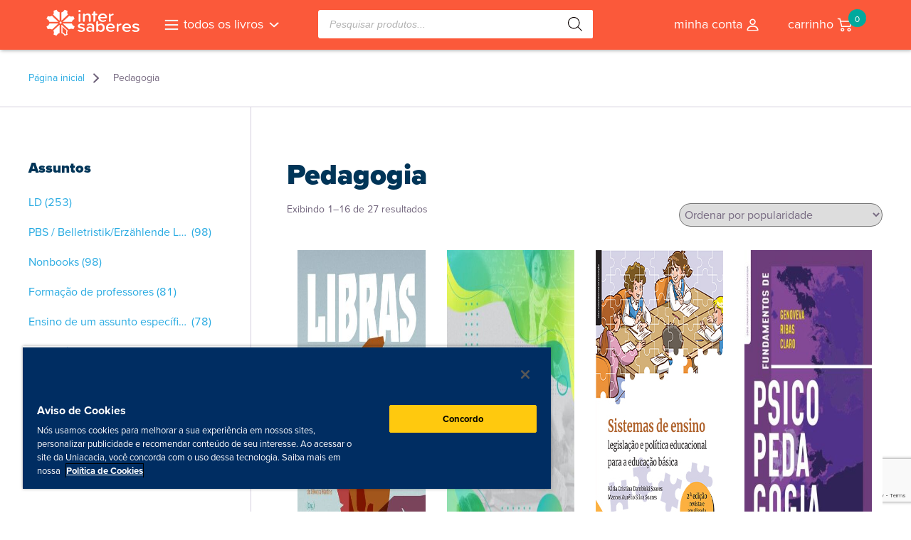

--- FILE ---
content_type: text/html; charset=UTF-8
request_url: https://livrariaintersaberes.com.br/categoria-produto/educacao/pedagogia/
body_size: 25299
content:
<!DOCTYPE html>
<html>

<head>
	<meta http-equiv="Content-Type" content="text/html; charset=UTF-8">
	<meta http-equiv="Content-Language" content="pt-br">
	<meta name="viewport" content="width=520, user-scalable=no">
	<meta name="format-detection" content="telephone=no">
	<script src="//ajax.googleapis.com/ajax/libs/jquery/2.0.3/jquery.min.js"></script>
	<script type="text/javascript" src="https://livrariaintersaberes.com.br/wp-content/themes/livraria23/js/functions.js?ver=1.24"></script>
	<script type="text/javascript" src="https://livrariaintersaberes.com.br/wp-content/themes/livraria23/js/slick.min.js"></script>
	<!-- <script type="text/javascript" src="https://livrariaintersaberes.com.br/wp-content/themes/livraria23/js/jquery.magnific-popup.min.js"></script> -->
	<script type="text/javascript" src="https://livrariaintersaberes.com.br/wp-content/themes/livraria23/js/cupom.js?ver=2205241724"></script>
		<style>img:is([sizes="auto" i], [sizes^="auto," i]) { contain-intrinsic-size: 3000px 1500px }</style>
	
<!-- Otimização para mecanismos de pesquisa pelo Rank Math - https://rankmath.com/ -->
<title>Pedagogia - Livros - Livraria InterSaberes</title>
<meta name="robots" content="follow, index, max-snippet:-1, max-video-preview:-1, max-image-preview:large"/>
<link rel="canonical" href="https://livrariaintersaberes.com.br/categoria-produto/educacao/pedagogia/" />
<link rel="next" href="https://livrariaintersaberes.com.br/categoria-produto/educacao/pedagogia/page/2/" />
<meta property="og:locale" content="pt_BR" />
<meta property="og:type" content="article" />
<meta property="og:title" content="Pedagogia - Livros - Livraria InterSaberes" />
<meta property="og:url" content="https://livrariaintersaberes.com.br/categoria-produto/educacao/pedagogia/" />
<meta property="og:site_name" content="Livraria InterSaberes" />
<meta property="article:publisher" content="https://www.facebook.com/editoraintersaberes" />
<meta name="twitter:card" content="summary_large_image" />
<meta name="twitter:title" content="Pedagogia - Livros - Livraria InterSaberes" />
<meta name="twitter:label1" content="Produtos" />
<meta name="twitter:data1" content="27" />
<script type="application/ld+json" class="rank-math-schema">{"@context":"https://schema.org","@graph":[{"@type":"Organization","@id":"https://livrariaintersaberes.com.br/#organization","name":"Livraria InterSaberes","sameAs":["https://www.facebook.com/editoraintersaberes"]},{"@type":"WebSite","@id":"https://livrariaintersaberes.com.br/#website","url":"https://livrariaintersaberes.com.br","name":"Livraria InterSaberes","publisher":{"@id":"https://livrariaintersaberes.com.br/#organization"},"inLanguage":"pt-BR"},{"@type":"BreadcrumbList","@id":"https://livrariaintersaberes.com.br/categoria-produto/educacao/pedagogia/#breadcrumb","itemListElement":[{"@type":"ListItem","position":"1","item":{"@id":"https://livrariaintersaberes.com.br","name":"P\u00e1gina inicial"}},{"@type":"ListItem","position":"2","item":{"@id":"https://livrariaintersaberes.com.br/categoria-produto/educacao/pedagogia/","name":"Pedagogia"}}]},{"@type":"CollectionPage","@id":"https://livrariaintersaberes.com.br/categoria-produto/educacao/pedagogia/#webpage","url":"https://livrariaintersaberes.com.br/categoria-produto/educacao/pedagogia/","name":"Pedagogia - Livros - Livraria InterSaberes","isPartOf":{"@id":"https://livrariaintersaberes.com.br/#website"},"inLanguage":"pt-BR","breadcrumb":{"@id":"https://livrariaintersaberes.com.br/categoria-produto/educacao/pedagogia/#breadcrumb"}}]}</script>
<!-- /Plugin de SEO Rank Math para WordPress -->

<link rel='dns-prefetch' href='//www.googletagmanager.com' />
<link rel='dns-prefetch' href='//livrariaintersaberes.s3.amazonaws.com' />
<link rel="alternate" type="application/rss+xml" title="Feed para Livraria InterSaberes &raquo; Pedagogia Categoria" href="https://livrariaintersaberes.com.br/categoria-produto/educacao/pedagogia/feed/" />
<script type="text/javascript">
/* <![CDATA[ */
window._wpemojiSettings = {"baseUrl":"https:\/\/s.w.org\/images\/core\/emoji\/16.0.1\/72x72\/","ext":".png","svgUrl":"https:\/\/s.w.org\/images\/core\/emoji\/16.0.1\/svg\/","svgExt":".svg","source":{"concatemoji":"https:\/\/livrariaintersaberes.com.br\/wp-includes\/js\/wp-emoji-release.min.js?ver=6.8.3"}};
/*! This file is auto-generated */
!function(s,n){var o,i,e;function c(e){try{var t={supportTests:e,timestamp:(new Date).valueOf()};sessionStorage.setItem(o,JSON.stringify(t))}catch(e){}}function p(e,t,n){e.clearRect(0,0,e.canvas.width,e.canvas.height),e.fillText(t,0,0);var t=new Uint32Array(e.getImageData(0,0,e.canvas.width,e.canvas.height).data),a=(e.clearRect(0,0,e.canvas.width,e.canvas.height),e.fillText(n,0,0),new Uint32Array(e.getImageData(0,0,e.canvas.width,e.canvas.height).data));return t.every(function(e,t){return e===a[t]})}function u(e,t){e.clearRect(0,0,e.canvas.width,e.canvas.height),e.fillText(t,0,0);for(var n=e.getImageData(16,16,1,1),a=0;a<n.data.length;a++)if(0!==n.data[a])return!1;return!0}function f(e,t,n,a){switch(t){case"flag":return n(e,"\ud83c\udff3\ufe0f\u200d\u26a7\ufe0f","\ud83c\udff3\ufe0f\u200b\u26a7\ufe0f")?!1:!n(e,"\ud83c\udde8\ud83c\uddf6","\ud83c\udde8\u200b\ud83c\uddf6")&&!n(e,"\ud83c\udff4\udb40\udc67\udb40\udc62\udb40\udc65\udb40\udc6e\udb40\udc67\udb40\udc7f","\ud83c\udff4\u200b\udb40\udc67\u200b\udb40\udc62\u200b\udb40\udc65\u200b\udb40\udc6e\u200b\udb40\udc67\u200b\udb40\udc7f");case"emoji":return!a(e,"\ud83e\udedf")}return!1}function g(e,t,n,a){var r="undefined"!=typeof WorkerGlobalScope&&self instanceof WorkerGlobalScope?new OffscreenCanvas(300,150):s.createElement("canvas"),o=r.getContext("2d",{willReadFrequently:!0}),i=(o.textBaseline="top",o.font="600 32px Arial",{});return e.forEach(function(e){i[e]=t(o,e,n,a)}),i}function t(e){var t=s.createElement("script");t.src=e,t.defer=!0,s.head.appendChild(t)}"undefined"!=typeof Promise&&(o="wpEmojiSettingsSupports",i=["flag","emoji"],n.supports={everything:!0,everythingExceptFlag:!0},e=new Promise(function(e){s.addEventListener("DOMContentLoaded",e,{once:!0})}),new Promise(function(t){var n=function(){try{var e=JSON.parse(sessionStorage.getItem(o));if("object"==typeof e&&"number"==typeof e.timestamp&&(new Date).valueOf()<e.timestamp+604800&&"object"==typeof e.supportTests)return e.supportTests}catch(e){}return null}();if(!n){if("undefined"!=typeof Worker&&"undefined"!=typeof OffscreenCanvas&&"undefined"!=typeof URL&&URL.createObjectURL&&"undefined"!=typeof Blob)try{var e="postMessage("+g.toString()+"("+[JSON.stringify(i),f.toString(),p.toString(),u.toString()].join(",")+"));",a=new Blob([e],{type:"text/javascript"}),r=new Worker(URL.createObjectURL(a),{name:"wpTestEmojiSupports"});return void(r.onmessage=function(e){c(n=e.data),r.terminate(),t(n)})}catch(e){}c(n=g(i,f,p,u))}t(n)}).then(function(e){for(var t in e)n.supports[t]=e[t],n.supports.everything=n.supports.everything&&n.supports[t],"flag"!==t&&(n.supports.everythingExceptFlag=n.supports.everythingExceptFlag&&n.supports[t]);n.supports.everythingExceptFlag=n.supports.everythingExceptFlag&&!n.supports.flag,n.DOMReady=!1,n.readyCallback=function(){n.DOMReady=!0}}).then(function(){return e}).then(function(){var e;n.supports.everything||(n.readyCallback(),(e=n.source||{}).concatemoji?t(e.concatemoji):e.wpemoji&&e.twemoji&&(t(e.twemoji),t(e.wpemoji)))}))}((window,document),window._wpemojiSettings);
/* ]]> */
</script>
<link rel='stylesheet' id='woosb-blocks-css' href='https://livrariaintersaberes.com.br/wp-content/plugins/woo-product-bundle/assets/css/blocks.css?ver=8.4.2' type='text/css' media='all' />
<style id='wp-emoji-styles-inline-css' type='text/css'>

	img.wp-smiley, img.emoji {
		display: inline !important;
		border: none !important;
		box-shadow: none !important;
		height: 1em !important;
		width: 1em !important;
		margin: 0 0.07em !important;
		vertical-align: -0.1em !important;
		background: none !important;
		padding: 0 !important;
	}
</style>
<link rel='stylesheet' id='wp-block-library-css' href='https://livrariaintersaberes.com.br/wp-includes/css/dist/block-library/style.min.css?ver=6.8.3' type='text/css' media='all' />
<style id='classic-theme-styles-inline-css' type='text/css'>
/*! This file is auto-generated */
.wp-block-button__link{color:#fff;background-color:#32373c;border-radius:9999px;box-shadow:none;text-decoration:none;padding:calc(.667em + 2px) calc(1.333em + 2px);font-size:1.125em}.wp-block-file__button{background:#32373c;color:#fff;text-decoration:none}
</style>
<style id='global-styles-inline-css' type='text/css'>
:root{--wp--preset--aspect-ratio--square: 1;--wp--preset--aspect-ratio--4-3: 4/3;--wp--preset--aspect-ratio--3-4: 3/4;--wp--preset--aspect-ratio--3-2: 3/2;--wp--preset--aspect-ratio--2-3: 2/3;--wp--preset--aspect-ratio--16-9: 16/9;--wp--preset--aspect-ratio--9-16: 9/16;--wp--preset--color--black: #000000;--wp--preset--color--cyan-bluish-gray: #abb8c3;--wp--preset--color--white: #ffffff;--wp--preset--color--pale-pink: #f78da7;--wp--preset--color--vivid-red: #cf2e2e;--wp--preset--color--luminous-vivid-orange: #ff6900;--wp--preset--color--luminous-vivid-amber: #fcb900;--wp--preset--color--light-green-cyan: #7bdcb5;--wp--preset--color--vivid-green-cyan: #00d084;--wp--preset--color--pale-cyan-blue: #8ed1fc;--wp--preset--color--vivid-cyan-blue: #0693e3;--wp--preset--color--vivid-purple: #9b51e0;--wp--preset--gradient--vivid-cyan-blue-to-vivid-purple: linear-gradient(135deg,rgba(6,147,227,1) 0%,rgb(155,81,224) 100%);--wp--preset--gradient--light-green-cyan-to-vivid-green-cyan: linear-gradient(135deg,rgb(122,220,180) 0%,rgb(0,208,130) 100%);--wp--preset--gradient--luminous-vivid-amber-to-luminous-vivid-orange: linear-gradient(135deg,rgba(252,185,0,1) 0%,rgba(255,105,0,1) 100%);--wp--preset--gradient--luminous-vivid-orange-to-vivid-red: linear-gradient(135deg,rgba(255,105,0,1) 0%,rgb(207,46,46) 100%);--wp--preset--gradient--very-light-gray-to-cyan-bluish-gray: linear-gradient(135deg,rgb(238,238,238) 0%,rgb(169,184,195) 100%);--wp--preset--gradient--cool-to-warm-spectrum: linear-gradient(135deg,rgb(74,234,220) 0%,rgb(151,120,209) 20%,rgb(207,42,186) 40%,rgb(238,44,130) 60%,rgb(251,105,98) 80%,rgb(254,248,76) 100%);--wp--preset--gradient--blush-light-purple: linear-gradient(135deg,rgb(255,206,236) 0%,rgb(152,150,240) 100%);--wp--preset--gradient--blush-bordeaux: linear-gradient(135deg,rgb(254,205,165) 0%,rgb(254,45,45) 50%,rgb(107,0,62) 100%);--wp--preset--gradient--luminous-dusk: linear-gradient(135deg,rgb(255,203,112) 0%,rgb(199,81,192) 50%,rgb(65,88,208) 100%);--wp--preset--gradient--pale-ocean: linear-gradient(135deg,rgb(255,245,203) 0%,rgb(182,227,212) 50%,rgb(51,167,181) 100%);--wp--preset--gradient--electric-grass: linear-gradient(135deg,rgb(202,248,128) 0%,rgb(113,206,126) 100%);--wp--preset--gradient--midnight: linear-gradient(135deg,rgb(2,3,129) 0%,rgb(40,116,252) 100%);--wp--preset--font-size--small: 13px;--wp--preset--font-size--medium: 20px;--wp--preset--font-size--large: 36px;--wp--preset--font-size--x-large: 42px;--wp--preset--spacing--20: 0.44rem;--wp--preset--spacing--30: 0.67rem;--wp--preset--spacing--40: 1rem;--wp--preset--spacing--50: 1.5rem;--wp--preset--spacing--60: 2.25rem;--wp--preset--spacing--70: 3.38rem;--wp--preset--spacing--80: 5.06rem;--wp--preset--shadow--natural: 6px 6px 9px rgba(0, 0, 0, 0.2);--wp--preset--shadow--deep: 12px 12px 50px rgba(0, 0, 0, 0.4);--wp--preset--shadow--sharp: 6px 6px 0px rgba(0, 0, 0, 0.2);--wp--preset--shadow--outlined: 6px 6px 0px -3px rgba(255, 255, 255, 1), 6px 6px rgba(0, 0, 0, 1);--wp--preset--shadow--crisp: 6px 6px 0px rgba(0, 0, 0, 1);}:where(.is-layout-flex){gap: 0.5em;}:where(.is-layout-grid){gap: 0.5em;}body .is-layout-flex{display: flex;}.is-layout-flex{flex-wrap: wrap;align-items: center;}.is-layout-flex > :is(*, div){margin: 0;}body .is-layout-grid{display: grid;}.is-layout-grid > :is(*, div){margin: 0;}:where(.wp-block-columns.is-layout-flex){gap: 2em;}:where(.wp-block-columns.is-layout-grid){gap: 2em;}:where(.wp-block-post-template.is-layout-flex){gap: 1.25em;}:where(.wp-block-post-template.is-layout-grid){gap: 1.25em;}.has-black-color{color: var(--wp--preset--color--black) !important;}.has-cyan-bluish-gray-color{color: var(--wp--preset--color--cyan-bluish-gray) !important;}.has-white-color{color: var(--wp--preset--color--white) !important;}.has-pale-pink-color{color: var(--wp--preset--color--pale-pink) !important;}.has-vivid-red-color{color: var(--wp--preset--color--vivid-red) !important;}.has-luminous-vivid-orange-color{color: var(--wp--preset--color--luminous-vivid-orange) !important;}.has-luminous-vivid-amber-color{color: var(--wp--preset--color--luminous-vivid-amber) !important;}.has-light-green-cyan-color{color: var(--wp--preset--color--light-green-cyan) !important;}.has-vivid-green-cyan-color{color: var(--wp--preset--color--vivid-green-cyan) !important;}.has-pale-cyan-blue-color{color: var(--wp--preset--color--pale-cyan-blue) !important;}.has-vivid-cyan-blue-color{color: var(--wp--preset--color--vivid-cyan-blue) !important;}.has-vivid-purple-color{color: var(--wp--preset--color--vivid-purple) !important;}.has-black-background-color{background-color: var(--wp--preset--color--black) !important;}.has-cyan-bluish-gray-background-color{background-color: var(--wp--preset--color--cyan-bluish-gray) !important;}.has-white-background-color{background-color: var(--wp--preset--color--white) !important;}.has-pale-pink-background-color{background-color: var(--wp--preset--color--pale-pink) !important;}.has-vivid-red-background-color{background-color: var(--wp--preset--color--vivid-red) !important;}.has-luminous-vivid-orange-background-color{background-color: var(--wp--preset--color--luminous-vivid-orange) !important;}.has-luminous-vivid-amber-background-color{background-color: var(--wp--preset--color--luminous-vivid-amber) !important;}.has-light-green-cyan-background-color{background-color: var(--wp--preset--color--light-green-cyan) !important;}.has-vivid-green-cyan-background-color{background-color: var(--wp--preset--color--vivid-green-cyan) !important;}.has-pale-cyan-blue-background-color{background-color: var(--wp--preset--color--pale-cyan-blue) !important;}.has-vivid-cyan-blue-background-color{background-color: var(--wp--preset--color--vivid-cyan-blue) !important;}.has-vivid-purple-background-color{background-color: var(--wp--preset--color--vivid-purple) !important;}.has-black-border-color{border-color: var(--wp--preset--color--black) !important;}.has-cyan-bluish-gray-border-color{border-color: var(--wp--preset--color--cyan-bluish-gray) !important;}.has-white-border-color{border-color: var(--wp--preset--color--white) !important;}.has-pale-pink-border-color{border-color: var(--wp--preset--color--pale-pink) !important;}.has-vivid-red-border-color{border-color: var(--wp--preset--color--vivid-red) !important;}.has-luminous-vivid-orange-border-color{border-color: var(--wp--preset--color--luminous-vivid-orange) !important;}.has-luminous-vivid-amber-border-color{border-color: var(--wp--preset--color--luminous-vivid-amber) !important;}.has-light-green-cyan-border-color{border-color: var(--wp--preset--color--light-green-cyan) !important;}.has-vivid-green-cyan-border-color{border-color: var(--wp--preset--color--vivid-green-cyan) !important;}.has-pale-cyan-blue-border-color{border-color: var(--wp--preset--color--pale-cyan-blue) !important;}.has-vivid-cyan-blue-border-color{border-color: var(--wp--preset--color--vivid-cyan-blue) !important;}.has-vivid-purple-border-color{border-color: var(--wp--preset--color--vivid-purple) !important;}.has-vivid-cyan-blue-to-vivid-purple-gradient-background{background: var(--wp--preset--gradient--vivid-cyan-blue-to-vivid-purple) !important;}.has-light-green-cyan-to-vivid-green-cyan-gradient-background{background: var(--wp--preset--gradient--light-green-cyan-to-vivid-green-cyan) !important;}.has-luminous-vivid-amber-to-luminous-vivid-orange-gradient-background{background: var(--wp--preset--gradient--luminous-vivid-amber-to-luminous-vivid-orange) !important;}.has-luminous-vivid-orange-to-vivid-red-gradient-background{background: var(--wp--preset--gradient--luminous-vivid-orange-to-vivid-red) !important;}.has-very-light-gray-to-cyan-bluish-gray-gradient-background{background: var(--wp--preset--gradient--very-light-gray-to-cyan-bluish-gray) !important;}.has-cool-to-warm-spectrum-gradient-background{background: var(--wp--preset--gradient--cool-to-warm-spectrum) !important;}.has-blush-light-purple-gradient-background{background: var(--wp--preset--gradient--blush-light-purple) !important;}.has-blush-bordeaux-gradient-background{background: var(--wp--preset--gradient--blush-bordeaux) !important;}.has-luminous-dusk-gradient-background{background: var(--wp--preset--gradient--luminous-dusk) !important;}.has-pale-ocean-gradient-background{background: var(--wp--preset--gradient--pale-ocean) !important;}.has-electric-grass-gradient-background{background: var(--wp--preset--gradient--electric-grass) !important;}.has-midnight-gradient-background{background: var(--wp--preset--gradient--midnight) !important;}.has-small-font-size{font-size: var(--wp--preset--font-size--small) !important;}.has-medium-font-size{font-size: var(--wp--preset--font-size--medium) !important;}.has-large-font-size{font-size: var(--wp--preset--font-size--large) !important;}.has-x-large-font-size{font-size: var(--wp--preset--font-size--x-large) !important;}
:where(.wp-block-post-template.is-layout-flex){gap: 1.25em;}:where(.wp-block-post-template.is-layout-grid){gap: 1.25em;}
:where(.wp-block-columns.is-layout-flex){gap: 2em;}:where(.wp-block-columns.is-layout-grid){gap: 2em;}
:root :where(.wp-block-pullquote){font-size: 1.5em;line-height: 1.6;}
</style>
<link rel='stylesheet' id='contact-form-7-css' href='https://livrariaintersaberes.com.br/wp-content/plugins/contact-form-7/includes/css/styles.css?ver=6.1.4' type='text/css' media='all' />
<link rel='stylesheet' id='woocommerce-layout-css' href='https://livrariaintersaberes.com.br/wp-content/plugins/woocommerce/assets/css/woocommerce-layout.css?ver=10.4.3' type='text/css' media='all' />
<link rel='stylesheet' id='woocommerce-smallscreen-css' href='https://livrariaintersaberes.com.br/wp-content/plugins/woocommerce/assets/css/woocommerce-smallscreen.css?ver=10.4.3' type='text/css' media='only screen and (max-width: 768px)' />
<link rel='stylesheet' id='woocommerce-general-css' href='https://livrariaintersaberes.com.br/wp-content/plugins/woocommerce/assets/css/woocommerce.css?ver=10.4.3' type='text/css' media='all' />
<style id='woocommerce-inline-inline-css' type='text/css'>
.woocommerce form .form-row .required { visibility: visible; }
</style>
<link rel='stylesheet' id='wc-prl-css-css' href='https://livrariaintersaberes.com.br/wp-content/plugins/woocommerce-product-recommendations/assets/css/frontend/woocommerce.css?ver=4.3.2' type='text/css' media='all' />
<link rel='stylesheet' id='hint-css' href='https://livrariaintersaberes.com.br/wp-content/plugins/woo-fly-cart/assets/hint/hint.min.css?ver=6.8.3' type='text/css' media='all' />
<link rel='stylesheet' id='perfect-scrollbar-css' href='https://livrariaintersaberes.com.br/wp-content/plugins/woo-fly-cart/assets/perfect-scrollbar/css/perfect-scrollbar.min.css?ver=6.8.3' type='text/css' media='all' />
<link rel='stylesheet' id='perfect-scrollbar-wpc-css' href='https://livrariaintersaberes.com.br/wp-content/plugins/woo-fly-cart/assets/perfect-scrollbar/css/custom-theme.css?ver=6.8.3' type='text/css' media='all' />
<link rel='stylesheet' id='woofc-fonts-css' href='https://livrariaintersaberes.com.br/wp-content/plugins/woo-fly-cart/assets/css/fonts.css?ver=6.8.3' type='text/css' media='all' />
<link rel='stylesheet' id='woofc-frontend-css' href='https://livrariaintersaberes.com.br/wp-content/plugins/woo-fly-cart/assets/css/frontend.css?ver=5.9.9' type='text/css' media='all' />
<style id='woofc-frontend-inline-css' type='text/css'>
.woofc-area.woofc-style-01 .woofc-inner, .woofc-area.woofc-style-03 .woofc-inner, .woofc-area.woofc-style-02 .woofc-area-bot .woofc-action .woofc-action-inner > div a:hover, .woofc-area.woofc-style-04 .woofc-area-bot .woofc-action .woofc-action-inner > div a:hover {
                            background-color: #dd3333;
                        }

                        .woofc-area.woofc-style-01 .woofc-area-bot .woofc-action .woofc-action-inner > div a, .woofc-area.woofc-style-02 .woofc-area-bot .woofc-action .woofc-action-inner > div a, .woofc-area.woofc-style-03 .woofc-area-bot .woofc-action .woofc-action-inner > div a, .woofc-area.woofc-style-04 .woofc-area-bot .woofc-action .woofc-action-inner > div a {
                            outline: none;
                            color: #dd3333;
                        }

                        .woofc-area.woofc-style-02 .woofc-area-bot .woofc-action .woofc-action-inner > div a, .woofc-area.woofc-style-04 .woofc-area-bot .woofc-action .woofc-action-inner > div a {
                            border-color: #dd3333;
                        }

                        .woofc-area.woofc-style-05 .woofc-inner{
                            background-color: #dd3333;
                            background-image: url('');
                            background-size: cover;
                            background-position: center;
                            background-repeat: no-repeat;
                        }
                        
                        .woofc-count span {
                            background-color: #dd3333;
                        }
</style>
<link rel='stylesheet' id='woosb-frontend-css' href='https://livrariaintersaberes.com.br/wp-content/plugins/woo-product-bundle/assets/css/frontend.css?ver=8.4.2' type='text/css' media='all' />
<link rel='stylesheet' id='dgwt-wcas-style-css' href='https://livrariaintersaberes.com.br/wp-content/plugins/ajax-search-for-woocommerce-premium/assets/css/style.min.css?ver=1.32.0' type='text/css' media='all' />
<link rel='stylesheet' id='woocommerce_uninter_css-css' href='https://livrariaintersaberes.com.br/wp-content/plugins/uninter-gateway/assets/css/style.css?ver=120' type='text/css' media='all' />
<link rel='stylesheet' id='woo_discount_pro_style-css' href='https://livrariaintersaberes.com.br/wp-content/plugins/woo-discount-rules-pro/Assets/Css/awdr_style.css?ver=2.6.13' type='text/css' media='all' />
<script type="text/javascript" id="woocommerce-google-analytics-integration-gtag-js-after">
/* <![CDATA[ */
/* Google Analytics for WooCommerce (gtag.js) */
					window.dataLayer = window.dataLayer || [];
					function gtag(){dataLayer.push(arguments);}
					// Set up default consent state.
					for ( const mode of [{"analytics_storage":"denied","ad_storage":"denied","ad_user_data":"denied","ad_personalization":"denied","region":["AT","BE","BG","HR","CY","CZ","DK","EE","FI","FR","DE","GR","HU","IS","IE","IT","LV","LI","LT","LU","MT","NL","NO","PL","PT","RO","SK","SI","ES","SE","GB","CH"]}] || [] ) {
						gtag( "consent", "default", { "wait_for_update": 500, ...mode } );
					}
					gtag("js", new Date());
					gtag("set", "developer_id.dOGY3NW", true);
					gtag("config", "G-R0CVBZ2CCK", {"track_404":true,"allow_google_signals":false,"logged_in":false,"linker":{"domains":[],"allow_incoming":false},"custom_map":{"dimension1":"logged_in"}});
/* ]]> */
</script>
<script type="text/javascript" src="https://livrariaintersaberes.com.br/wp-includes/js/jquery/jquery.min.js?ver=3.7.1" id="jquery-core-js"></script>
<script type="text/javascript" src="https://livrariaintersaberes.com.br/wp-includes/js/jquery/jquery-migrate.min.js?ver=3.4.1" id="jquery-migrate-js"></script>
<script type="text/javascript" src="https://livrariaintersaberes.com.br/wp-content/plugins/woocommerce/assets/js/jquery-blockui/jquery.blockUI.min.js?ver=2.7.0-wc.10.4.3" id="wc-jquery-blockui-js" defer="defer" data-wp-strategy="defer"></script>
<script type="text/javascript" id="wc-add-to-cart-js-extra">
/* <![CDATA[ */
var wc_add_to_cart_params = {"ajax_url":"\/wp-admin\/admin-ajax.php","wc_ajax_url":"\/?wc-ajax=%%endpoint%%","i18n_view_cart":"Ver carrinho","cart_url":"https:\/\/livrariaintersaberes.com.br\/carrinho\/","is_cart":"","cart_redirect_after_add":"no"};
/* ]]> */
</script>
<script type="text/javascript" src="https://livrariaintersaberes.com.br/wp-content/plugins/woocommerce/assets/js/frontend/add-to-cart.min.js?ver=10.4.3" id="wc-add-to-cart-js" defer="defer" data-wp-strategy="defer"></script>
<script type="text/javascript" src="https://livrariaintersaberes.com.br/wp-content/plugins/woocommerce/assets/js/js-cookie/js.cookie.min.js?ver=2.1.4-wc.10.4.3" id="wc-js-cookie-js" data-wp-strategy="defer"></script>
<script type="text/javascript" id="woocommerce-js-extra">
/* <![CDATA[ */
var woocommerce_params = {"ajax_url":"\/wp-admin\/admin-ajax.php","wc_ajax_url":"\/?wc-ajax=%%endpoint%%","i18n_password_show":"Mostrar senha","i18n_password_hide":"Ocultar senha"};
/* ]]> */
</script>
<script type="text/javascript" src="https://livrariaintersaberes.com.br/wp-content/plugins/woocommerce/assets/js/frontend/woocommerce.min.js?ver=10.4.3" id="woocommerce-js" defer="defer" data-wp-strategy="defer"></script>
<script type="text/javascript" src="https://livrariaintersaberes.com.br/wp-content/plugins/uninter-gateway/js/uninter.js?ver=120" id="woocommerce_uninter-js"></script>
<script type="text/javascript" src="https://livrariaintersaberes.com.br/wp-content/plugins/uninter-gateway/js/jspdf.js?ver=120" id="woocommerce_uninter_jspdf-js"></script>
<link rel="https://api.w.org/" href="https://livrariaintersaberes.com.br/wp-json/" /><link rel="alternate" title="JSON" type="application/json" href="https://livrariaintersaberes.com.br/wp-json/wp/v2/product_cat/184" /><link rel="EditURI" type="application/rsd+xml" title="RSD" href="https://livrariaintersaberes.com.br/xmlrpc.php?rsd" />
<meta name="generator" content="WordPress 6.8.3" />
		<style>
			.dgwt-wcas-ico-magnifier,.dgwt-wcas-ico-magnifier-handler{max-width:20px}.dgwt-wcas-search-wrapp{max-width:550px}.dgwt-wcas-search-wrapp .dgwt-wcas-sf-wrapp input[type=search].dgwt-wcas-search-input,.dgwt-wcas-search-wrapp .dgwt-wcas-sf-wrapp input[type=search].dgwt-wcas-search-input:hover,.dgwt-wcas-search-wrapp .dgwt-wcas-sf-wrapp input[type=search].dgwt-wcas-search-input:focus{background-color:#fff;color:#000;border-color:#fff}.dgwt-wcas-sf-wrapp input[type=search].dgwt-wcas-search-input::placeholder{color:#000;opacity:.3}.dgwt-wcas-sf-wrapp input[type=search].dgwt-wcas-search-input::-webkit-input-placeholder{color:#000;opacity:.3}.dgwt-wcas-sf-wrapp input[type=search].dgwt-wcas-search-input:-moz-placeholder{color:#000;opacity:.3}.dgwt-wcas-sf-wrapp input[type=search].dgwt-wcas-search-input::-moz-placeholder{color:#000;opacity:.3}.dgwt-wcas-sf-wrapp input[type=search].dgwt-wcas-search-input:-ms-input-placeholder{color:#000}.dgwt-wcas-no-submit.dgwt-wcas-search-wrapp .dgwt-wcas-ico-magnifier path,.dgwt-wcas-search-wrapp .dgwt-wcas-close path{fill:#000}.dgwt-wcas-loader-circular-path{stroke:#000}.dgwt-wcas-preloader{opacity:.6}.dgwt-wcas-search-wrapp .dgwt-wcas-sf-wrapp .dgwt-wcas-search-submit::before{border-color:transparent #fff}.dgwt-wcas-search-wrapp .dgwt-wcas-sf-wrapp .dgwt-wcas-search-submit:hover::before,.dgwt-wcas-search-wrapp .dgwt-wcas-sf-wrapp .dgwt-wcas-search-submit:focus::before{border-right-color:#fff}.dgwt-wcas-search-wrapp .dgwt-wcas-sf-wrapp .dgwt-wcas-search-submit,.dgwt-wcas-om-bar .dgwt-wcas-om-return{background-color:#fff;color:#0a0101}.dgwt-wcas-search-wrapp .dgwt-wcas-ico-magnifier,.dgwt-wcas-search-wrapp .dgwt-wcas-sf-wrapp .dgwt-wcas-search-submit svg path,.dgwt-wcas-om-bar .dgwt-wcas-om-return svg path{fill:#0a0101}		</style>
		  <!-- Hotjar Tracking Code for https://livrariaintersaberes.com.br/ -->
  <script>
    (function(h, o, t, j, a, r) {
      h.hj = h.hj || function() {
        (h.hj.q = h.hj.q || []).push(arguments)
      };
      h._hjSettings = {
        hjid: 3504612,
        hjsv: 6
      };
      a = o.getElementsByTagName('head')[0];
      r = o.createElement('script');
      r.async = 1;
      r.src = t + h._hjSettings.hjid + j + h._hjSettings.hjsv;
      a.appendChild(r);
    })(window, document, 'https://static.hotjar.com/c/hotjar-', '.js?sv=');
  </script>
  <!-- Início do aviso de consentimento de cookies OneTrust para livrariaintersaberes.com.br -->
  <script type="text/javascript" src="https://cdn.cookielaw.org/consent/f9fc34ec-e55b-4336-a164-1ede79476921/OtAutoBlock.js"></script>
  <script src="https://cdn.cookielaw.org/scripttemplates/otSDKStub.js" type="text/javascript" charset="UTF-8" data-domain-script="f9fc34ec-e55b-4336-a164-1ede79476921"></script>
  <script type="text/javascript">
    function OptanonWrapper() {}
  </script>
  <!-- Final do aviso de consentimento de cookies OneTrust para livrariaintersaberes.com.br -->
  	<noscript><style>.woocommerce-product-gallery{ opacity: 1 !important; }</style></noscript>
	<link rel="icon" href="https://livrariaintersaberes.s3.amazonaws.com/production/uploads/cropped-favicon-intersaberes-red-1-32x32.png" sizes="32x32" />
<link rel="icon" href="https://livrariaintersaberes.s3.amazonaws.com/production/uploads/cropped-favicon-intersaberes-red-1-192x192.png" sizes="192x192" />
<link rel="apple-touch-icon" href="https://livrariaintersaberes.s3.amazonaws.com/production/uploads/cropped-favicon-intersaberes-red-1-180x180.png" />
<meta name="msapplication-TileImage" content="https://livrariaintersaberes.s3.amazonaws.com/production/uploads/cropped-favicon-intersaberes-red-1-270x270.png" />
	<link rel="stylesheet" href="https://use.typekit.net/qlc3qnk.css">
	<link rel="stylesheet" type="text/css" href="https://livrariaintersaberes.com.br/wp-content/themes/livraria23/style.css?ver=1.24" />
	<script type="text/javascript">
		// var _ss = _ss || [];
		// 	_ss.push(['_setDomain', 'https://koi-3QNSQ9MZCW.marketingautomation.services/net']);
		// 	_ss.push(['_setAccount', 'KOI-4HVS5X3CQW']);
		// 	_ss.push(['_trackPageView']);
		// 	window._pa = window._pa || {};
		// (function() {
		// 	var ss = document.createElement('script');
		// 	ss.type = 'text/javascript'; ss.async = true;
		// 	ss.src = ('https:' == document.location.protocol ? 'https://' : 'http://') + 'koi-3QNSQ9MZCW.marketingautomation.services/client/ss.js?ver=2.4.0';
		// 	var scr = document.getElementsByTagName('script')[0];
		// 	scr.parentNode.insertBefore(ss, scr);
		// })();

		var cupom = {};
					cupom.code = '';
			cupon.desconto = '';
			</script>
</head><body class="page-id-79330">
<style>
	
</style>
<div class="main-menu-bg"></div>
<div class="main-account-menu-bg"></div>
<div class="main-menu">
		<a class="button-menu-close"><img class="logo" src="https://livrariaintersaberes.com.br/wp-content/themes/livraria23/assets/ico-close.svg"></a>
		<div class="main-menu-nav">
			<nav>
				<div class="main-menu-parent"><div class="main-menu-header"><h1 class="text-bold text-white text-ml">Todos os livros</h1></div><div class="main-menu-content"><h2 class="text-bold text-blue text-ml">Destaques</h2><ul><li><a href="https://livrariaintersaberes.com.br/lancamentos/">Lançamentos</a></li><li><a href="https://livrariaintersaberes.com.br/mais-vendidos/">Mais vendidos</a></li></ul><hr/><h2 class="text-bold text-blue text-ml">Categorias</h2><ul><li><a href="#" class="button-submenu" data-menu-id="submenu-1">Negócios</a></li><li><a href="#" class="button-submenu" data-menu-id="submenu-2">Ciências Sociais</a></li><li><a href="#" class="button-submenu" data-menu-id="submenu-3">Letras</a></li><li><a href="#" class="button-submenu" data-menu-id="submenu-4">Educação</a></li></ul><hr/></div></div><div class="main-submenu" id="submenu-1"><div class="main-menu-header"><h1 class="text-bold text-white text-ml">Negócios</h1></div><div class="main-menu-content"><ul><li><a class="button-submenu-close">voltar</a></li></ul><hr/><ul><li><a href="https://livrariaintersaberes.com.br/categoria-produto/negocios/">Todos em Negócios</a></li><li><a href="https://livrariaintersaberes.com.br/categoria-produto/negocios/marketing-e-propaganda/">Marketing e propaganda</a></li><li><a href="https://livrariaintersaberes.com.br/categoria-produto/negocios/administracao-e-gestao-negocios/">Administração e Gestão</a></li><li><a href="https://livrariaintersaberes.com.br/categoria-produto/negocios/logistica/">Logística</a></li><li><a href="https://livrariaintersaberes.com.br/categoria-produto/negocios/financas-negocios/">Finanças e contabilidade</a></li><li><a href="https://livrariaintersaberes.com.br/categoria-produto/negocios/sustentabilidade-e-responsabilidade-social/">Sustentabilidade e responsabilidade social</a></li><li><a href="https://livrariaintersaberes.com.br/categoria-produto/negocios/economia-e-comercio-exterior/">Economia e Comércio Exterior</a></li><li><a href="https://livrariaintersaberes.com.br/categoria-produto/negocios/jornalismo-e-publicidade-e-propaganda/">Jornalismo e Publicidade e Propaganda</a></li><li><a href="https://livrariaintersaberes.com.br/categoria-produto/negocios/secretariado-executivo/">Secretariado executivo</a></li><li><a href="https://livrariaintersaberes.com.br/categoria-produto/negocios/carreira/">Carreira</a></li><li><a href="https://livrariaintersaberes.com.br/categoria-produto/negocios/administracao-da-producao/">Administração da Produção</a></li><li><a href="https://livrariaintersaberes.com.br/categoria-produto/negocios/empreendedorismo/">Empreendedorismo</a></li></ul></div></div><div class="main-submenu" id="submenu-2"><div class="main-menu-header"><h1 class="text-bold text-white text-ml">Ciências Sociais</h1></div><div class="main-menu-content"><ul><li><a class="button-submenu-close">voltar</a></li></ul><hr/><ul><li><a href="https://livrariaintersaberes.com.br/categoria-produto/ciencias-sociais/">Todos em Ciências Sociais</a></li><li><a href="https://livrariaintersaberes.com.br/categoria-produto/gesto-pblica/">Gestão Pública</a></li><li><a href="https://livrariaintersaberes.com.br/categoria-produto/ciencias-sociais/filosofia-historia-e-sociologia/">Filosofia, história e sociologia</a></li><li><a href="https://livrariaintersaberes.com.br/categoria-produto/poltica/">Política</a></li><li><a href="https://livrariaintersaberes.com.br/categoria-produto/ciencias-sociais/direito/">Direito</a></li><li><a href="https://livrariaintersaberes.com.br/categoria-produto/ciencias-sociais/servico-social/">Serviço social</a></li><li><a href="https://livrariaintersaberes.com.br/categoria-produto/ciencias-sociais/saude/">Saúde</a></li></ul></div></div><div class="main-submenu" id="submenu-3"><div class="main-menu-header"><h1 class="text-bold text-white text-ml">Letras</h1></div><div class="main-menu-content"><ul><li><a class="button-submenu-close">voltar</a></li></ul><hr/><ul><li><a href="https://livrariaintersaberes.com.br/categoria-produto/letras/">Todos em Letras</a></li><li><a href="https://livrariaintersaberes.com.br/categoria-produto/letras/literatura/">Literatura</a></li><li><a href="https://livrariaintersaberes.com.br/categoria-produto/letras/lingua-portuguesa-letras/">Lingua Portuguesa</a></li><li><a href="https://livrariaintersaberes.com.br/categoria-produto/letras/lingua-estrangeira-letras/">Lingua Estrangeira</a></li></ul></div></div><div class="main-submenu" id="submenu-4"><div class="main-menu-header"><h1 class="text-bold text-white text-ml">Educação</h1></div><div class="main-menu-content"><ul><li><a class="button-submenu-close">voltar</a></li></ul><hr/><ul><li><a href="https://livrariaintersaberes.com.br/categoria-produto/educacao/">Todos em Educação</a></li><li><a href="https://livrariaintersaberes.com.br/categoria-produto/teologia-e-ciencias-da-religiao/">Teologia e Ciências da Religião</a></li><li><a href="https://livrariaintersaberes.com.br/categoria-produto/educacao/filosofia-e-historia-da-educacao/">Filosofia e História da Educação</a></li><li><a href="https://livrariaintersaberes.com.br/categoria-produto/educacao/eja/">Ensino de Jovens e Adultos</a></li><li><a href="https://livrariaintersaberes.com.br/categoria-produto/educacao/formacao-profissional-e-pratica-docente/">Formação Profissional e Prática Docente</a></li><li><a href="https://livrariaintersaberes.com.br/categoria-produto/educacao/gestao-escolar/">Gestão escolar</a></li><li><a href="https://livrariaintersaberes.com.br/categoria-produto/educacao/psicologia-da-educacao/">Psicologia da Educação</a></li><li><a href="https://livrariaintersaberes.com.br/categoria-produto/educacao/ensino-e-aprendizagem/">Ensino e Aprendizagem</a></li><li><a href="https://livrariaintersaberes.com.br/categoria-produto/educacao/psicopedagogia/">Psicopedagogia</a></li><li><a href="https://livrariaintersaberes.com.br/categoria-produto/educacao/tecnologias-educacionais/">Tecnologias Educacionais</a></li><li><a href="https://livrariaintersaberes.com.br/categoria-produto/educacao/arte-e-cultura/">Arte e Cultura</a></li><li><a href="https://livrariaintersaberes.com.br/categoria-produto/educacao/didatica/">Didática</a></li></ul></div></div>		</nav>
	</div>
</div>
<div class="main-account-menu">
		<a class="button-account-menu-close"><img class="logo" src="https://livrariaintersaberes.com.br/wp-content/themes/livraria23/assets/ico-close.svg"></a>
		<div class="main-account-menu-nav">
			<nav>
					<div class="main-account-menu-parent"><div class="main-account-menu-header"><h1 class="text-bold text-white text-ml">Minha Conta</h1></div><div class="main-account-menu-content"><ul><li><a href="https://livrariaintersaberes.com.br/minha-conta/">Cadastro</a></li><li><a href="https://livrariaintersaberes.com.br/minha-conta/">Entrar</a></li><li><a href="https://livrariaintersaberes.com.br/minha-conta/lost-password/">Senha perdida</a></li></ul><hr/></div></div>			</nav>
		</div>
</div>
<div class="section align-middle header">
	<div class="row fluid align-middle phone-row">
		<div class="col span-3-12 s-1-2">
			<div class="row align-middle phone-row">
				<div class="col span-1-2 phone-col align-left logo-container">
					<a href="https://livrariaintersaberes.com.br">
						<img class="logo" src="https://livrariaintersaberes.com.br/wp-content/themes/livraria23/assets/ico-logo.svg">
					</a>
				</div>
				<div class="col span-1-2 phone-col">
					<a class="button-menu button-menu-nav"><span>todos os livros</span></a>
				</div>
			</div>
		</div>
		<div class="col span-1-12">
			
		</div>
		<div class="col span-4-12 search-container">
						<div  class="dgwt-wcas-search-wrapp dgwt-wcas-has-submit woocommerce dgwt-wcas-style-solaris js-dgwt-wcas-layout-classic dgwt-wcas-layout-classic js-dgwt-wcas-mobile-overlay-enabled">
		<form class="dgwt-wcas-search-form" role="search" action="https://livrariaintersaberes.com.br/" method="get">
		<div class="dgwt-wcas-sf-wrapp">
						<label class="screen-reader-text"
				   for="dgwt-wcas-search-input-1">Pesquisar produtos</label>

			<input id="dgwt-wcas-search-input-1"
				   type="search"
				   class="dgwt-wcas-search-input"
				   name="s"
				   value=""
				   placeholder="Pesquisar produtos..."
				   autocomplete="off"
							/>
			<div class="dgwt-wcas-preloader"></div>

			<div class="dgwt-wcas-voice-search"></div>

							<button type="submit"
						aria-label="Pesquisa"
						class="dgwt-wcas-search-submit">				<svg class="dgwt-wcas-ico-magnifier" xmlns="http://www.w3.org/2000/svg"
					 xmlns:xlink="http://www.w3.org/1999/xlink" x="0px" y="0px"
					 viewBox="0 0 51.539 51.361" xml:space="preserve">
		             <path 						 d="M51.539,49.356L37.247,35.065c3.273-3.74,5.272-8.623,5.272-13.983c0-11.742-9.518-21.26-21.26-21.26 S0,9.339,0,21.082s9.518,21.26,21.26,21.26c5.361,0,10.244-1.999,13.983-5.272l14.292,14.292L51.539,49.356z M2.835,21.082 c0-10.176,8.249-18.425,18.425-18.425s18.425,8.249,18.425,18.425S31.436,39.507,21.26,39.507S2.835,31.258,2.835,21.082z"/>
				</svg>
				</button>
			
			<input type="hidden" name="post_type" value="product"/>
			<input type="hidden" name="dgwt_wcas" value="1"/>

			
					</div>
	</form>
</div>
		</div>
		<div class="col span-1-12 phone-display-hide">
			
		</div>
		<div class="col span-3-12 s-1-4">
			<div class="row phone-row">
				<div class="col span-1-2 s-1-1 align-right">
					<a class="button-menu button-account button-account-menu-nav"><span>minha conta</span></a>
				</div>
				<div class="col span-1-2 align-right">

										<a href="#!" class="mini-cart-button button-menu button-cart">
						<span>carrinho</span>
						<div class="mini-cart-button-count">0</div>
					</a>
									</div>
			</div>
		</div>
	</div>
</div>
<div class="header-spacer"></div><div class="section breadcrumbs">
	<div class="row">
		<div class="col span-1-1 content-align-middle">
			<nav aria-label="breadcrumbs" class="rank-math-breadcrumb"><p><a href="https://livrariaintersaberes.com.br">Página inicial</a><span class="separator">  </span><span class="last">Pedagogia</span></p></nav>		</div>
	</div>
</div>
<div class="row phone-order-reverse">
	<div class="col span-2-7 padding-vertical-m sidebar-wrap">
		<aside id="sidebar" role="complementary" class="margin-vertical">
	
	<h2 class="text-ml text-blue text-black">Assuntos</h2><div><ul><li><a href="https://livrariaintersaberes.com.br/produto-tag/ld/"><span>LD </span> <span>(253)</span></a></li><li><a href="https://livrariaintersaberes.com.br/produto-tag/pbs-belletristik-erzahlende-literatur/"><span>PBS / Belletristik/Erzählende Literatur </span> <span>(98)</span></a></li><li><a href="https://livrariaintersaberes.com.br/produto-tag/nonbooks/"><span>Nonbooks </span> <span>(98)</span></a></li><li><a href="https://livrariaintersaberes.com.br/produto-tag/formacao-de-professores/"><span>Formação de professores </span> <span>(81)</span></a></li><li><a href="https://livrariaintersaberes.com.br/produto-tag/ensino-de-um-assunto-especifico/"><span>Ensino de um assunto específico </span> <span>(78)</span></a></li><li><a href="https://livrariaintersaberes.com.br/produto-tag/matematica/"><span>Matemática </span> <span>(60)</span></a></li><li><a href="https://livrariaintersaberes.com.br/produto-tag/filosofia/"><span>Filosofia </span> <span>(59)</span></a></li><li><a href="https://livrariaintersaberes.com.br/produto-tag/geral/"><span>geral </span> <span>(57)</span></a></li><li><a href="https://livrariaintersaberes.com.br/produto-tag/educacao/"><span>educação </span> <span>(53)</span></a></li><li><a href="https://livrariaintersaberes.com.br/produto-tag/educacao-fisica/"><span>Educação física </span> <span>(48)</span></a></li></ul></div></aside>	</div>
	<div class="col span-5-7 padding-vertical-m">
		<div class="woocommerce product-list">

			<div id="primary" class="content-area"><main id="main" class="site-main" role="main"><header class="woocommerce-products-header">
			<h1 class="woocommerce-products-header__title page-title">Pedagogia</h1>
	
	</header>
<div class="woocommerce-notices-wrapper"></div><p class="woocommerce-result-count" role="alert" aria-relevant="all" data-is-sorted-by="true">
	Exibindo 1&ndash;16 de 27 resultados<span class="screen-reader-text">Classificado por popularidade</span></p><form class="woocommerce-ordering" method="get">
		<select
		name="orderby"
		class="orderby"
				aria-label="Pedido da loja"
		>
					<option value="popularity"  selected='selected'>Ordenar por popularidade</option>
					<option value="date" >Ordenar por mais recente</option>
					<option value="price" >Ordenar por preço: menor para maior</option>
					<option value="price-desc" >Ordenar por preço: maior para menor</option>
			</select>
	<input type="hidden" name="paged" value="1" />
	</form><ul class="products columns-4">
<li class="product type-product post-79330 status-publish first instock product_cat-educacao product_cat-educacao-especial-2 product_cat-ensino-e-aprendizagem product_cat-mais-vendidos product_cat-pedagogia product_tag-braille-e-outras-formas-de-comunicacao-linguistica product_tag-linguas-de-signos has-post-thumbnail shipping-taxable purchasable product-type-simple">
	<a href="https://livrariaintersaberes.com.br/produto/libras-aspectos-fundamentais-2/" class="woocommerce-LoopProduct-link woocommerce-loop-product__link"><div class='product-image-container'><img width="300" height="440" src="https://livrariaintersaberes.s3.amazonaws.com/production/uploads/9788559728880-300x440.jpg" class="attachment-woocommerce_thumbnail size-woocommerce_thumbnail" alt="Libras: aspectos fundamentais" decoding="async" fetchpriority="high" srcset="https://livrariaintersaberes.s3.amazonaws.com/production/uploads/9788559728880.jpg 300w, https://livrariaintersaberes.s3.amazonaws.com/production/uploads/9788559728880-150x220.jpg 150w, https://livrariaintersaberes.s3.amazonaws.com/production/uploads/9788559728880-20x29.jpg 20w, https://livrariaintersaberes.s3.amazonaws.com/production/uploads/9788559728880-40x59.jpg 40w, https://livrariaintersaberes.s3.amazonaws.com/production/uploads/9788559728880-100x147.jpg 100w" sizes="(max-width: 300px) 100vw, 300px" /></div><h2 class="woocommerce-loop-product__title">Libras: aspectos fundamentais</h2>
	<span class="price"><span class="woocommerce-Price-amount amount"><bdi><span class="woocommerce-Price-currencySymbol">&#82;&#36;</span>118,00</bdi></span></span>
</a><a href="/categoria-produto/educacao/pedagogia/?add-to-cart=79330" aria-describedby="woocommerce_loop_add_to_cart_link_describedby_79330" data-quantity="1" class="button product_type_simple add_to_cart_button ajax_add_to_cart" data-product_id="79330" data-product_sku="31487" aria-label="Adicione ao carrinho: &ldquo;Libras: aspectos fundamentais&rdquo;" rel="nofollow" data-success_message="“Libras: aspectos fundamentais” foi adicionado ao seu carrinho" role="button">Adicionar ao carrinho</a></li><li class="product type-product post-18356 status-publish instock product_cat-avaliacao product_cat-ciencias-sociais product_cat-volta-as-aulas product_cat-didatica product_cat-didatica-pedagogia-2 product_cat-educacao product_cat-educacao-e-psicologia product_cat-educacao-especial product_cat-ensino-e-aprendizagem product_cat-filosofia-e-historia-da-educacao product_cat-formacao-profissional-e-pratica-docente product_cat-gestao-escolar product_cat-lancamentos product_cat-pedagogia product_cat-pedagogia-2 product_cat-psicologia product_cat-psicopedagogia product_tag-artes-topicos-gerais product_tag-ciencia-questoes-gerais product_tag-didatica-e-as-areas-do-conhecimento product_tag-didatica-e-seu-percurso-historico product_tag-didatica-na-educacao-infantil product_tag-didatica-no-ensino-fundamental product_tag-didatica-no-ensino-medio product_tag-educacao-da-crianca product_tag-educacao-infantil product_tag-educacao-exames-e-avaliacoes product_tag-educacional-ciencias-humanas-e-ou-sociais product_tag-elementos-que-compoem-a-didatica product_tag-ensino-de-um-assunto-especifico product_tag-ensino-e-ou-aprendizagem-de-linguas product_tag-ensino-fundamental product_tag-ensino-medio product_tag-formacao-continuada product_tag-formacao-de-professores product_tag-formacao-de-professores-e-os-saberes-necessarios product_tag-geral product_tag-habilidades-e-ou-tecnicas-de-ensino product_tag-historia-geral-e-ou-mundial product_tag-interdisciplinaridade product_tag-matematica product_tag-o-que-e-didatica product_tag-pedagogia product_tag-praticas-de-ensino product_tag-psicologia-educacional product_tag-recursos-e-ou-material-de-sala-de-aula-dos-professores product_tag-relacao-professor-aluno product_tag-saberes-da-docencia product_tag-tecnicas-e-competencias-pedagogicas has-post-thumbnail shipping-taxable purchasable product-type-simple">
	<a href="https://livrariaintersaberes.com.br/produto/didatica-e-os-caminhos-da-docencia/" class="woocommerce-LoopProduct-link woocommerce-loop-product__link"><div class='product-image-container'><img width="330" height="484" src="https://livrariaintersaberes.s3.amazonaws.com/production/uploads/9788522707089-330x484.jpg" class="attachment-woocommerce_thumbnail size-woocommerce_thumbnail" alt="Didática e os caminhos da docência" decoding="async" srcset="https://livrariaintersaberes.s3.amazonaws.com/production/uploads/9788522707089-330x484.jpg 330w, https://livrariaintersaberes.s3.amazonaws.com/production/uploads/9788522707089-300x440.jpg 300w, https://livrariaintersaberes.s3.amazonaws.com/production/uploads/9788522707089-64x94.jpg 64w, https://livrariaintersaberes.s3.amazonaws.com/production/uploads/9788522707089-150x220.jpg 150w, https://livrariaintersaberes.s3.amazonaws.com/production/uploads/9788522707089.jpg 409w" sizes="(max-width: 330px) 100vw, 330px" /></div><h2 class="woocommerce-loop-product__title">Didática e os caminhos da docência</h2>
	<span class="price"><span class="woocommerce-Price-amount amount"><bdi><span class="woocommerce-Price-currencySymbol">&#82;&#36;</span>168,00</bdi></span></span>
</a><a href="/categoria-produto/educacao/pedagogia/?add-to-cart=18356" aria-describedby="woocommerce_loop_add_to_cart_link_describedby_18356" data-quantity="1" class="button product_type_simple add_to_cart_button ajax_add_to_cart" data-product_id="18356" data-product_sku="45459" aria-label="Adicione ao carrinho: &ldquo;Didática e os caminhos da docência&rdquo;" rel="nofollow" data-success_message="“Didática e os caminhos da docência” foi adicionado ao seu carrinho" role="button">Adicionar ao carrinho</a></li><li class="product type-product post-202750 status-publish instock product_cat-volta-as-aulas product_cat-didatica-pedagogia-2 product_cat-formacao-profissional-e-pratica-docente product_cat-lancamentos product_cat-pedagogia product_cat-pedagogia-2 product_tag-educacao-infantil product_tag-ensino-fundamental product_tag-ensino-medio product_tag-habilidades-e-ou-tecnicas-de-ensino product_tag-modalidades-de-ensino product_tag-plano-nacional-de-educacao product_tag-sistemas-de-ensino has-post-thumbnail shipping-taxable purchasable product-type-simple">
	<a href="https://livrariaintersaberes.com.br/produto/sistemas-de-ensino-legislacao-e-politica-educacional-para-a-educacao-basica-2/" class="woocommerce-LoopProduct-link woocommerce-loop-product__link"><div class='product-image-container'><img width="300" height="440" src="https://livrariaintersaberes.s3.amazonaws.com/production/uploads/9788522703852-.jpg" class="attachment-woocommerce_thumbnail size-woocommerce_thumbnail" alt="Sistemas de ensino legislação e política educacional para a educação básica" decoding="async" srcset="https://livrariaintersaberes.s3.amazonaws.com/production/uploads/9788522703852-.jpg 300w, https://livrariaintersaberes.s3.amazonaws.com/production/uploads/9788522703852--64x94.jpg 64w, https://livrariaintersaberes.s3.amazonaws.com/production/uploads/9788522703852--150x220.jpg 150w" sizes="(max-width: 300px) 100vw, 300px" /></div><h2 class="woocommerce-loop-product__title">Sistemas de ensino legislação e política educacional para a educação básica</h2>
	<span class="price"><span class="woocommerce-Price-amount amount"><bdi><span class="woocommerce-Price-currencySymbol">&#82;&#36;</span>108,00</bdi></span></span>
</a><a href="/categoria-produto/educacao/pedagogia/?add-to-cart=202750" aria-describedby="woocommerce_loop_add_to_cart_link_describedby_202750" data-quantity="1" class="button product_type_simple add_to_cart_button ajax_add_to_cart" data-product_id="202750" data-product_sku="40628" aria-label="Adicione ao carrinho: &ldquo;Sistemas de ensino legislação e política educacional para a educação básica&rdquo;" rel="nofollow" data-success_message="“Sistemas de ensino legislação e política educacional para a educação básica” foi adicionado ao seu carrinho" role="button">Adicionar ao carrinho</a></li><li class="product type-product post-202744 status-publish last instock product_cat-volta-as-aulas product_cat-educacao product_cat-lancamentos product_cat-pedagogia product_cat-psicologia-da-educacao product_cat-psicopedagogia product_cat-psicopedagogia-2 product_tag-educacao product_tag-psicologia-da-educacao product_tag-psicologia-educacional has-post-thumbnail shipping-taxable purchasable product-type-simple">
	<a href="https://livrariaintersaberes.com.br/produto/fundamentos-de-psicopedagogia-2/" class="woocommerce-LoopProduct-link woocommerce-loop-product__link"><div class='product-image-container'><img width="330" height="484" src="https://livrariaintersaberes.s3.amazonaws.com/production/uploads/9788522704668-330x484.jpg" class="attachment-woocommerce_thumbnail size-woocommerce_thumbnail" alt="Fundamentos de Psicopedagogia" decoding="async" loading="lazy" srcset="https://livrariaintersaberes.s3.amazonaws.com/production/uploads/9788522704668-330x484.jpg 330w, https://livrariaintersaberes.s3.amazonaws.com/production/uploads/9788522704668-300x440.jpg 300w, https://livrariaintersaberes.s3.amazonaws.com/production/uploads/9788522704668-64x94.jpg 64w, https://livrariaintersaberes.s3.amazonaws.com/production/uploads/9788522704668-150x220.jpg 150w, https://livrariaintersaberes.s3.amazonaws.com/production/uploads/9788522704668.jpg 409w" sizes="auto, (max-width: 330px) 100vw, 330px" /></div><h2 class="woocommerce-loop-product__title">Fundamentos de Psicopedagogia</h2>
	<span class="price"><span class="woocommerce-Price-amount amount"><bdi><span class="woocommerce-Price-currencySymbol">&#82;&#36;</span>83,00</bdi></span></span>
</a><a href="/categoria-produto/educacao/pedagogia/?add-to-cart=202744" aria-describedby="woocommerce_loop_add_to_cart_link_describedby_202744" data-quantity="1" class="button product_type_simple add_to_cart_button ajax_add_to_cart" data-product_id="202744" data-product_sku="40640" aria-label="Adicione ao carrinho: &ldquo;Fundamentos de Psicopedagogia&rdquo;" rel="nofollow" data-success_message="“Fundamentos de Psicopedagogia” foi adicionado ao seu carrinho" role="button">Adicionar ao carrinho</a></li><li class="product type-product post-187350 status-publish first instock product_cat-fisica-quimica product_cat-ciencias-aplicadas product_cat-educacao product_cat-fisica-2 product_cat-formacao-profissional-e-pratica-docente product_cat-pedagogia product_tag-corrente-eletrica product_tag-energia product_tag-magnetismo product_tag-mecanica-quantica product_tag-movimento product_tag-ondas product_tag-raio-x product_tag-sistema-internacional-de-unidades product_tag-termodinamica product_tag-termodinamica-e-ou-calor has-post-thumbnail shipping-taxable purchasable product-type-simple">
	<a href="https://livrariaintersaberes.com.br/produto/fundamentos-de-fisica/" class="woocommerce-LoopProduct-link woocommerce-loop-product__link"><div class='product-image-container'><img width="300" height="440" src="https://livrariaintersaberes.s3.amazonaws.com/production/uploads/9786555174274-1.jpg" class="attachment-woocommerce_thumbnail size-woocommerce_thumbnail" alt="Fundamentos de Física" decoding="async" loading="lazy" srcset="https://livrariaintersaberes.s3.amazonaws.com/production/uploads/9786555174274-1.jpg 300w, https://livrariaintersaberes.s3.amazonaws.com/production/uploads/9786555174274-1-64x94.jpg 64w, https://livrariaintersaberes.s3.amazonaws.com/production/uploads/9786555174274-1-150x220.jpg 150w, https://livrariaintersaberes.s3.amazonaws.com/production/uploads/9786555174274-1-20x29.jpg 20w, https://livrariaintersaberes.s3.amazonaws.com/production/uploads/9786555174274-1-40x59.jpg 40w" sizes="auto, (max-width: 300px) 100vw, 300px" /></div><h2 class="woocommerce-loop-product__title">Fundamentos de Física</h2>
	<span class="price"><span class="woocommerce-Price-amount amount"><bdi><span class="woocommerce-Price-currencySymbol">&#82;&#36;</span>137,00</bdi></span></span>
</a><a href="/categoria-produto/educacao/pedagogia/?add-to-cart=187350" aria-describedby="woocommerce_loop_add_to_cart_link_describedby_187350" data-quantity="1" class="button product_type_simple add_to_cart_button ajax_add_to_cart" data-product_id="187350" data-product_sku="35162" aria-label="Adicione ao carrinho: &ldquo;Fundamentos de Física&rdquo;" rel="nofollow" data-success_message="“Fundamentos de Física” foi adicionado ao seu carrinho" role="button">Adicionar ao carrinho</a></li><li class="product type-product post-164182 status-publish instock product_cat-destaques product_cat-educacao product_cat-educacao-especial product_cat-pedagogia product_cat-psicopedagogia-2 product_tag-criancas-superdotadas product_tag-criancas-superdotadas-educacao product_tag-criancas-superdotadas-relacoes-com-a-familia product_tag-desenvolvimento-pessoal product_tag-ensino-de-estudantes-com-necessidades-especiais product_tag-superdotados has-post-thumbnail shipping-taxable purchasable product-type-simple">
	<a href="https://livrariaintersaberes.com.br/produto/mitos-teorias-e-verdades-sobre-altas-habilidades-superdotacao/" class="woocommerce-LoopProduct-link woocommerce-loop-product__link"><div class='product-image-container'><img width="300" height="440" src="https://livrariaintersaberes.s3.amazonaws.com/production/uploads/9786555170115-1.jpg" class="attachment-woocommerce_thumbnail size-woocommerce_thumbnail" alt="Mitos, teorias e verdades sobre altas habilidades/superdotação" decoding="async" loading="lazy" srcset="https://livrariaintersaberes.s3.amazonaws.com/production/uploads/9786555170115-1.jpg 300w, https://livrariaintersaberes.s3.amazonaws.com/production/uploads/9786555170115-1-150x220.jpg 150w, https://livrariaintersaberes.s3.amazonaws.com/production/uploads/9786555170115-1-20x29.jpg 20w, https://livrariaintersaberes.s3.amazonaws.com/production/uploads/9786555170115-1-40x59.jpg 40w, https://livrariaintersaberes.s3.amazonaws.com/production/uploads/9786555170115-1-100x147.jpg 100w" sizes="auto, (max-width: 300px) 100vw, 300px" /></div><h2 class="woocommerce-loop-product__title">Mitos, teorias e verdades sobre altas habilidades/superdotação</h2>
	<span class="price"><span class="woocommerce-Price-amount amount"><bdi><span class="woocommerce-Price-currencySymbol">&#82;&#36;</span>95,00</bdi></span></span>
</a><a href="/categoria-produto/educacao/pedagogia/?add-to-cart=164182" aria-describedby="woocommerce_loop_add_to_cart_link_describedby_164182" data-quantity="1" class="button product_type_simple add_to_cart_button ajax_add_to_cart" data-product_id="164182" data-product_sku="31986" aria-label="Adicione ao carrinho: &ldquo;Mitos, teorias e verdades sobre altas habilidades/superdotação&rdquo;" rel="nofollow" data-success_message="“Mitos, teorias e verdades sobre altas habilidades/superdotação” foi adicionado ao seu carrinho" role="button">Adicionar ao carrinho</a></li><li class="product type-product post-193008 status-publish instock product_cat-lancamentos product_cat-artes-2 product_cat-educacao-e-psicologia product_cat-pedagogia product_cat-psicologia product_cat-psicologia-da-educacao product_cat-psicopedagogia product_cat-psicopedagogia-2 product_tag-adolescencia product_tag-disturbios-de-aprendizagem product_tag-infancia product_tag-ld product_tag-psicologia-anormal product_tag-psicopatologias product_tag-psicopedagogia product_tag-transtorno-emocional product_tag-transtorno-psiquiatrico product_tag-transtornos-de-comportamento product_tag-transtornos-do-neurodesenvolvimento product_tag-transtornos-globais-do-desenvolvimento has-post-thumbnail shipping-taxable purchasable product-type-simple">
	<a href="https://livrariaintersaberes.com.br/produto/fundamentos-da-psicopatologia-aplicados-a-psicopedagogia/" class="woocommerce-LoopProduct-link woocommerce-loop-product__link"><div class='product-image-container'><img width="300" height="441" src="https://livrariaintersaberes.s3.amazonaws.com/production/uploads/9786555173468-.jpg" class="attachment-woocommerce_thumbnail size-woocommerce_thumbnail" alt="Fundamentos da psicopatologia aplicados à psicopedagogia" decoding="async" loading="lazy" srcset="https://livrariaintersaberes.s3.amazonaws.com/production/uploads/9786555173468-.jpg 300w, https://livrariaintersaberes.s3.amazonaws.com/production/uploads/9786555173468--64x94.jpg 64w, https://livrariaintersaberes.s3.amazonaws.com/production/uploads/9786555173468--150x221.jpg 150w, https://livrariaintersaberes.s3.amazonaws.com/production/uploads/9786555173468--20x29.jpg 20w, https://livrariaintersaberes.s3.amazonaws.com/production/uploads/9786555173468--40x59.jpg 40w" sizes="auto, (max-width: 300px) 100vw, 300px" /></div><h2 class="woocommerce-loop-product__title">Fundamentos da psicopatologia aplicados à psicopedagogia</h2>
	<span class="price"><span class="woocommerce-Price-amount amount"><bdi><span class="woocommerce-Price-currencySymbol">&#82;&#36;</span>91,00</bdi></span></span>
</a><a href="/categoria-produto/educacao/pedagogia/?add-to-cart=193008" aria-describedby="woocommerce_loop_add_to_cart_link_describedby_193008" data-quantity="1" class="button product_type_simple add_to_cart_button ajax_add_to_cart" data-product_id="193008" data-product_sku="36360" aria-label="Adicione ao carrinho: &ldquo;Fundamentos da psicopatologia aplicados à psicopedagogia&rdquo;" rel="nofollow" data-success_message="“Fundamentos da psicopatologia aplicados à psicopedagogia” foi adicionado ao seu carrinho" role="button">Adicionar ao carrinho</a></li><li class="product type-product post-189436 status-publish last instock product_cat-ciencias-sociais product_cat-volta-as-aulas product_cat-didatica product_cat-didatica-pedagogia-2 product_cat-educacao product_cat-educacao-e-psicologia product_cat-ensino-e-aprendizagem product_cat-formacao-profissional-e-pratica-docente product_cat-pedagogia product_cat-pedagogia-2 product_cat-servico-social product_cat-tecnologias-educacionais product_tag-declaracao-universal-dos-direitos-humanos product_tag-direito-direitos-humanos-e-liberdades-civis product_tag-direitos-humanos product_tag-diversidade-cultural product_tag-diversidade-de-genero product_tag-educacao-inclusiva product_tag-educacao-para-diversidade product_tag-estrategias-e-ou-politicas-educacionais product_tag-intolerancia-religiosa product_tag-liberdade-religiosa product_tag-midia-e-educacao product_tag-responsabilidade-social has-post-thumbnail shipping-taxable purchasable product-type-simple">
	<a href="https://livrariaintersaberes.com.br/produto/educacao-em-direitos-humanos-elementos-educacionais-e-culturais/" class="woocommerce-LoopProduct-link woocommerce-loop-product__link"><div class='product-image-container'><img width="330" height="484" src="https://livrariaintersaberes.s3.amazonaws.com/production/uploads/9786555174366-330x484.jpg" class="attachment-woocommerce_thumbnail size-woocommerce_thumbnail" alt="Educação em Direitos Humanos elementos educacionais e culturais" decoding="async" loading="lazy" srcset="https://livrariaintersaberes.s3.amazonaws.com/production/uploads/9786555174366-330x484.jpg 330w, https://livrariaintersaberes.s3.amazonaws.com/production/uploads/9786555174366-300x440.jpg 300w, https://livrariaintersaberes.s3.amazonaws.com/production/uploads/9786555174366-64x94.jpg 64w, https://livrariaintersaberes.s3.amazonaws.com/production/uploads/9786555174366-150x220.jpg 150w, https://livrariaintersaberes.s3.amazonaws.com/production/uploads/9786555174366-20x29.jpg 20w, https://livrariaintersaberes.s3.amazonaws.com/production/uploads/9786555174366-40x59.jpg 40w, https://livrariaintersaberes.s3.amazonaws.com/production/uploads/9786555174366.jpg 409w" sizes="auto, (max-width: 330px) 100vw, 330px" /></div><h2 class="woocommerce-loop-product__title">Educação em Direitos Humanos elementos educacionais e culturais</h2>
	<span class="price"><span class="woocommerce-Price-amount amount"><bdi><span class="woocommerce-Price-currencySymbol">&#82;&#36;</span>114,00</bdi></span></span>
</a><a href="/categoria-produto/educacao/pedagogia/?add-to-cart=189436" aria-describedby="woocommerce_loop_add_to_cart_link_describedby_189436" data-quantity="1" class="button product_type_simple add_to_cart_button ajax_add_to_cart" data-product_id="189436" data-product_sku="35462" aria-label="Adicione ao carrinho: &ldquo;Educação em Direitos Humanos elementos educacionais e culturais&rdquo;" rel="nofollow" data-success_message="“Educação em Direitos Humanos elementos educacionais e culturais” foi adicionado ao seu carrinho" role="button">Adicionar ao carrinho</a></li><li class="product type-product post-191884 status-publish first instock product_cat-educacao product_cat-educacao-especial product_cat-pedagogia product_cat-psicologia product_cat-psicologia-da-educacao product_cat-psicopedagogia product_cat-psicopedagogia-2 product_tag-desenvolvimento-neuropsicomotor product_tag-ld product_tag-memoria-e-aprendizagem product_tag-neurociencia product_tag-neurociencias product_tag-neuroeducacao product_tag-neurologia-e-neurofisiologia-clinica product_tag-neuropedagogia product_tag-tecnologias-na-educacao has-post-thumbnail shipping-taxable purchasable product-type-simple">
	<a href="https://livrariaintersaberes.com.br/produto/neurociencia-educacional/" class="woocommerce-LoopProduct-link woocommerce-loop-product__link"><div class='product-image-container'><img width="300" height="440" src="https://livrariaintersaberes.s3.amazonaws.com/production/uploads/9786555173666.jpg" class="attachment-woocommerce_thumbnail size-woocommerce_thumbnail" alt="Neurociência Educacional" decoding="async" loading="lazy" srcset="https://livrariaintersaberes.s3.amazonaws.com/production/uploads/9786555173666.jpg 300w, https://livrariaintersaberes.s3.amazonaws.com/production/uploads/9786555173666-64x94.jpg 64w, https://livrariaintersaberes.s3.amazonaws.com/production/uploads/9786555173666-150x220.jpg 150w, https://livrariaintersaberes.s3.amazonaws.com/production/uploads/9786555173666-20x29.jpg 20w, https://livrariaintersaberes.s3.amazonaws.com/production/uploads/9786555173666-40x59.jpg 40w" sizes="auto, (max-width: 300px) 100vw, 300px" /></div><h2 class="woocommerce-loop-product__title">Neurociência Educacional</h2>
	<span class="price"><span class="woocommerce-Price-amount amount"><bdi><span class="woocommerce-Price-currencySymbol">&#82;&#36;</span>121,00</bdi></span></span>
</a><a href="/categoria-produto/educacao/pedagogia/?add-to-cart=191884" aria-describedby="woocommerce_loop_add_to_cart_link_describedby_191884" data-quantity="1" class="button product_type_simple add_to_cart_button ajax_add_to_cart" data-product_id="191884" data-product_sku="36064" aria-label="Adicione ao carrinho: &ldquo;Neurociência Educacional&rdquo;" rel="nofollow" data-success_message="“Neurociência Educacional” foi adicionado ao seu carrinho" role="button">Adicionar ao carrinho</a></li><li class="product type-product post-182643 status-publish instock product_cat-saude product_cat-educacao product_cat-educacao-fisica product_cat-educacao-fisica-2 product_cat-ensino-e-aprendizagem product_cat-formacao-profissional-e-pratica-docente product_cat-pedagogia product_tag-aprendizagem product_tag-basquete product_tag-basquetebol product_tag-educacao-fisica product_tag-ensino product_tag-esporte product_tag-estrategias product_tag-fundamentos product_tag-mercantilizacao product_tag-metodos product_tag-modalidade-esportiva has-post-thumbnail shipping-taxable purchasable product-type-simple">
	<a href="https://livrariaintersaberes.com.br/produto/basquetebol-elementos-para-um-processo-de-ensino-aprendizagem/" class="woocommerce-LoopProduct-link woocommerce-loop-product__link"><div class='product-image-container'><img width="300" height="440" src="https://livrariaintersaberes.s3.amazonaws.com/production/uploads/9786555178630-3.jpg" class="attachment-woocommerce_thumbnail size-woocommerce_thumbnail" alt="Basquetebol: elementos para um processo de ensino-aprendizagem" decoding="async" loading="lazy" srcset="https://livrariaintersaberes.s3.amazonaws.com/production/uploads/9786555178630-3.jpg 300w, https://livrariaintersaberes.s3.amazonaws.com/production/uploads/9786555178630-3-64x94.jpg 64w, https://livrariaintersaberes.s3.amazonaws.com/production/uploads/9786555178630-3-150x220.jpg 150w, https://livrariaintersaberes.s3.amazonaws.com/production/uploads/9786555178630-3-20x29.jpg 20w, https://livrariaintersaberes.s3.amazonaws.com/production/uploads/9786555178630-3-40x59.jpg 40w" sizes="auto, (max-width: 300px) 100vw, 300px" /></div><h2 class="woocommerce-loop-product__title">Basquetebol: elementos para um processo de ensino-aprendizagem</h2>
	<span class="price"><span class="woocommerce-Price-amount amount"><bdi><span class="woocommerce-Price-currencySymbol">&#82;&#36;</span>112,00</bdi></span></span>
</a><a href="/categoria-produto/educacao/pedagogia/?add-to-cart=182643" aria-describedby="woocommerce_loop_add_to_cart_link_describedby_182643" data-quantity="1" class="button product_type_simple add_to_cart_button ajax_add_to_cart" data-product_id="182643" data-product_sku="32405" aria-label="Adicione ao carrinho: &ldquo;Basquetebol: elementos para um processo de ensino-aprendizagem&rdquo;" rel="nofollow" data-success_message="“Basquetebol: elementos para um processo de ensino-aprendizagem” foi adicionado ao seu carrinho" role="button">Adicionar ao carrinho</a></li><li class="product type-product post-18849 status-publish instock product_cat-arte-e-cultura product_cat-didatica product_cat-educacao product_cat-educacao-e-psicologia product_cat-ensino-e-aprendizagem product_cat-lancamentos product_cat-letras product_cat-lingua-e-literatura product_cat-literatura product_cat-literatura-lingua-e-literatura product_cat-pedagogia product_tag-compreensao-da-leitura product_tag-educacao-literaria product_tag-ensino-de-literatura product_tag-ficcao-infantil-para-adolescentes-historias-escolares product_tag-formacao-do-leitor product_tag-generos-literarios product_tag-ld product_tag-literatura-infantil has-post-thumbnail shipping-taxable purchasable product-type-simple">
	<a href="https://livrariaintersaberes.com.br/produto/metodologia-do-ensino-da-literatura-infantil/" class="woocommerce-LoopProduct-link woocommerce-loop-product__link"><div class='product-image-container'><img width="330" height="484" src="https://livrariaintersaberes.s3.amazonaws.com/production/uploads/9786555171013-330x484.jpg" class="attachment-woocommerce_thumbnail size-woocommerce_thumbnail" alt="Metodologia do ensino da literatura infantil" decoding="async" loading="lazy" srcset="https://livrariaintersaberes.s3.amazonaws.com/production/uploads/9786555171013-330x484.jpg 330w, https://livrariaintersaberes.s3.amazonaws.com/production/uploads/9786555171013-300x440.jpg 300w, https://livrariaintersaberes.s3.amazonaws.com/production/uploads/9786555171013-64x94.jpg 64w, https://livrariaintersaberes.s3.amazonaws.com/production/uploads/9786555171013-150x220.jpg 150w, https://livrariaintersaberes.s3.amazonaws.com/production/uploads/9786555171013.jpg 409w" sizes="auto, (max-width: 330px) 100vw, 330px" /></div><h2 class="woocommerce-loop-product__title">Metodologia do ensino da literatura infantil</h2>
	<span class="price"><span class="woocommerce-Price-amount amount"><bdi><span class="woocommerce-Price-currencySymbol">&#82;&#36;</span>84,00</bdi></span></span>
</a><a href="/categoria-produto/educacao/pedagogia/?add-to-cart=18849" aria-describedby="woocommerce_loop_add_to_cart_link_describedby_18849" data-quantity="1" class="button product_type_simple add_to_cart_button ajax_add_to_cart" data-product_id="18849" data-product_sku="40246" aria-label="Adicione ao carrinho: &ldquo;Metodologia do ensino da literatura infantil&rdquo;" rel="nofollow" data-success_message="“Metodologia do ensino da literatura infantil” foi adicionado ao seu carrinho" role="button">Adicionar ao carrinho</a></li><li class="product type-product post-185096 status-publish last instock product_cat-bullying-2 product_cat-ciencias-sociais product_cat-educacao-e-psicologia product_cat-pedagogia product_cat-psicologia product_cat-psicopedagogia product_tag-assistencia-e-ou-educacao-infantil-conselhos-para-os-pais product_tag-bullying product_tag-ciberbullying product_tag-cibercultura product_tag-circulo-de-dialogo-respeitoso product_tag-dramatizacao product_tag-educacao-virtual product_tag-estatuto-da-crianca-e-do-adolescente product_tag-internet product_tag-legislacao-federal product_tag-politicas-publicas has-post-thumbnail shipping-taxable purchasable product-type-simple">
	<a href="https://livrariaintersaberes.com.br/produto/cyberbullying-e-o-circulo-de-dialogo-respeitoso-a-incrivel-ferramentaem-que-os-alunos-realizam-a-prevencao/" class="woocommerce-LoopProduct-link woocommerce-loop-product__link"><div class='product-image-container'><img width="300" height="440" src="https://livrariaintersaberes.s3.amazonaws.com/production/uploads/9786589818458-1.jpg" class="attachment-woocommerce_thumbnail size-woocommerce_thumbnail" alt="Cyberbullying e o Círculo de Diálogo Respeitoso: a incrível ferramenta em que os alunos realizam a prevenção" decoding="async" loading="lazy" srcset="https://livrariaintersaberes.s3.amazonaws.com/production/uploads/9786589818458-1.jpg 300w, https://livrariaintersaberes.s3.amazonaws.com/production/uploads/9786589818458-1-64x94.jpg 64w, https://livrariaintersaberes.s3.amazonaws.com/production/uploads/9786589818458-1-150x220.jpg 150w, https://livrariaintersaberes.s3.amazonaws.com/production/uploads/9786589818458-1-20x29.jpg 20w, https://livrariaintersaberes.s3.amazonaws.com/production/uploads/9786589818458-1-40x59.jpg 40w" sizes="auto, (max-width: 300px) 100vw, 300px" /></div><h2 class="woocommerce-loop-product__title">Cyberbullying e o Círculo de Diálogo Respeitoso: a incrível ferramenta em que os alunos realizam a prevenção</h2>
	<span class="price"><span class="woocommerce-Price-amount amount"><bdi><span class="woocommerce-Price-currencySymbol">&#82;&#36;</span>66,00</bdi></span></span>
</a><a href="/categoria-produto/educacao/pedagogia/?add-to-cart=185096" aria-describedby="woocommerce_loop_add_to_cart_link_describedby_185096" data-quantity="1" class="button product_type_simple add_to_cart_button ajax_add_to_cart" data-product_id="185096" data-product_sku="33561" aria-label="Adicione ao carrinho: &ldquo;Cyberbullying e o Círculo de Diálogo Respeitoso: a incrível ferramenta em que os alunos realizam a prevenção&rdquo;" rel="nofollow" data-success_message="“Cyberbullying e o Círculo de Diálogo Respeitoso: a incrível ferramenta em que os alunos realizam a prevenção” foi adicionado ao seu carrinho" role="button">Adicionar ao carrinho</a></li><li class="product type-product post-202749 status-publish first instock product_cat-educacao-especial product_cat-educacao-especial-2 product_cat-lancamentos product_cat-pedagogia product_cat-psicologia-da-educacao product_cat-psicopedagogia product_tag-educacao product_tag-educacao-especial product_tag-educacao-inclusiva product_tag-especial product_tag-estrategias-e-ou-politicas-educacionais product_tag-inclusiva product_tag-nonbooks product_tag-pbs-belletristik-erzahlende-literatur has-post-thumbnail shipping-taxable purchasable product-type-simple">
	<a href="https://livrariaintersaberes.com.br/produto/educacao-especial-na-perspectiva-inclusiva-fundamentos-psicologicos-e-biologicos-2/" class="woocommerce-LoopProduct-link woocommerce-loop-product__link"><div class='product-image-container'><img width="330" height="484" src="https://livrariaintersaberes.s3.amazonaws.com/production/uploads/9788522704316-330x484.jpg" class="attachment-woocommerce_thumbnail size-woocommerce_thumbnail" alt="Educação especial na perspectiva inclusiva fundamentos psicológicos e biológicos" decoding="async" loading="lazy" srcset="https://livrariaintersaberes.s3.amazonaws.com/production/uploads/9788522704316-330x484.jpg 330w, https://livrariaintersaberes.s3.amazonaws.com/production/uploads/9788522704316-300x440.jpg 300w, https://livrariaintersaberes.s3.amazonaws.com/production/uploads/9788522704316-64x94.jpg 64w, https://livrariaintersaberes.s3.amazonaws.com/production/uploads/9788522704316-150x220.jpg 150w, https://livrariaintersaberes.s3.amazonaws.com/production/uploads/9788522704316.jpg 409w" sizes="auto, (max-width: 330px) 100vw, 330px" /></div><h2 class="woocommerce-loop-product__title">Educação especial na perspectiva inclusiva fundamentos psicológicos e biológicos</h2>
	<span class="price"><span class="woocommerce-Price-amount amount"><bdi><span class="woocommerce-Price-currencySymbol">&#82;&#36;</span>55,00</bdi></span></span>
</a><a href="/categoria-produto/educacao/pedagogia/?add-to-cart=202749" aria-describedby="woocommerce_loop_add_to_cart_link_describedby_202749" data-quantity="1" class="button product_type_simple add_to_cart_button ajax_add_to_cart" data-product_id="202749" data-product_sku="40612" aria-label="Adicione ao carrinho: &ldquo;Educação especial na perspectiva inclusiva fundamentos psicológicos e biológicos&rdquo;" rel="nofollow" data-success_message="“Educação especial na perspectiva inclusiva fundamentos psicológicos e biológicos” foi adicionado ao seu carrinho" role="button">Adicionar ao carrinho</a></li><li class="product type-product post-187165 status-publish instock product_cat-didatica product_cat-educacao product_cat-educacao-e-psicologia product_cat-educacao-especial product_cat-educacao-especial-2 product_cat-ensino-da-matematica product_cat-ensino-e-aprendizagem product_cat-formacao-profissional-e-pratica-docente product_cat-pedagogia product_cat-psicologia-da-educacao product_tag-aquisicao-de-conhecimento-logico-matematico-de-criancas-com-deficiencia product_tag-estrategias-e-ou-politicas-educacionais product_tag-estrategias-pedagogicas-na-educacao-especial product_tag-formacao-de-professores-de-matematica-da-educacao-especial product_tag-historia-da-matematica product_tag-ld product_tag-legislacao-educacional product_tag-matematica product_tag-matematica-na-educacao-especial product_tag-matematica-na-educacao-infantil product_tag-matematica-no-ensino-fundamental product_tag-metodologia-de-ensino-da-matematica product_tag-movimento-da-matematica-inclusiva has-post-thumbnail shipping-taxable purchasable product-type-simple">
	<a href="https://livrariaintersaberes.com.br/produto/ensino-da-matematica-na-educacao-especial-discussoes-e-propostas/" class="woocommerce-LoopProduct-link woocommerce-loop-product__link"><div class='product-image-container'><img width="300" height="440" src="https://livrariaintersaberes.s3.amazonaws.com/production/uploads/9786555174618-1.jpg" class="attachment-woocommerce_thumbnail size-woocommerce_thumbnail" alt="Ensino da Matemática na Educação Especial discussões e propostas" decoding="async" loading="lazy" srcset="https://livrariaintersaberes.s3.amazonaws.com/production/uploads/9786555174618-1.jpg 300w, https://livrariaintersaberes.s3.amazonaws.com/production/uploads/9786555174618-1-64x94.jpg 64w, https://livrariaintersaberes.s3.amazonaws.com/production/uploads/9786555174618-1-150x220.jpg 150w, https://livrariaintersaberes.s3.amazonaws.com/production/uploads/9786555174618-1-20x29.jpg 20w, https://livrariaintersaberes.s3.amazonaws.com/production/uploads/9786555174618-1-40x59.jpg 40w" sizes="auto, (max-width: 300px) 100vw, 300px" /></div><h2 class="woocommerce-loop-product__title">Ensino da Matemática na Educação Especial discussões e propostas</h2>
	<span class="price"><span class="woocommerce-Price-amount amount"><bdi><span class="woocommerce-Price-currencySymbol">&#82;&#36;</span>127,00</bdi></span></span>
</a><a href="/categoria-produto/educacao/pedagogia/?add-to-cart=187165" aria-describedby="woocommerce_loop_add_to_cart_link_describedby_187165" data-quantity="1" class="button product_type_simple add_to_cart_button ajax_add_to_cart" data-product_id="187165" data-product_sku="35172" aria-label="Adicione ao carrinho: &ldquo;Ensino da Matemática na Educação Especial discussões e propostas&rdquo;" rel="nofollow" data-success_message="“Ensino da Matemática na Educação Especial discussões e propostas” foi adicionado ao seu carrinho" role="button">Adicionar ao carrinho</a></li><li class="product type-product post-187961 status-publish instock product_cat-psicologia product_cat-educacao-e-psicologia product_cat-educacao-especial product_cat-educacao-especial-2 product_cat-ensino-e-aprendizagem product_cat-formacao-profissional-e-pratica-docente product_cat-pedagogia product_cat-psicologia-da-educacao product_cat-psicopedagogia product_cat-servico-social product_tag-ensino-de-alunos-com-diferentes-necessidades-educacionais product_tag-estrategias-e-ou-politicas-educacionais product_tag-ld has-post-thumbnail shipping-taxable purchasable product-type-simple">
	<a href="https://livrariaintersaberes.com.br/produto/fundamentos-sociais-politicos-e-antropologicos-da-educacao-especial/" class="woocommerce-LoopProduct-link woocommerce-loop-product__link"><div class='product-image-container'><img width="300" height="440" src="https://livrariaintersaberes.s3.amazonaws.com/production/uploads/9788522703647-1.jpg" class="attachment-woocommerce_thumbnail size-woocommerce_thumbnail" alt="Fundamentos Sociais, Políticos e Antropológicos da Educação Especial" decoding="async" loading="lazy" srcset="https://livrariaintersaberes.s3.amazonaws.com/production/uploads/9788522703647-1.jpg 300w, https://livrariaintersaberes.s3.amazonaws.com/production/uploads/9788522703647-1-64x94.jpg 64w, https://livrariaintersaberes.s3.amazonaws.com/production/uploads/9788522703647-1-150x220.jpg 150w, https://livrariaintersaberes.s3.amazonaws.com/production/uploads/9788522703647-1-20x29.jpg 20w, https://livrariaintersaberes.s3.amazonaws.com/production/uploads/9788522703647-1-40x59.jpg 40w" sizes="auto, (max-width: 300px) 100vw, 300px" /></div><h2 class="woocommerce-loop-product__title">Fundamentos Sociais, Políticos e Antropológicos da Educação Especial</h2>
	<span class="price"><span class="woocommerce-Price-amount amount"><bdi><span class="woocommerce-Price-currencySymbol">&#82;&#36;</span>86,00</bdi></span></span>
</a><a href="/categoria-produto/educacao/pedagogia/?add-to-cart=187961" aria-describedby="woocommerce_loop_add_to_cart_link_describedby_187961" data-quantity="1" class="button product_type_simple add_to_cart_button ajax_add_to_cart" data-product_id="187961" data-product_sku="35470" aria-label="Adicione ao carrinho: &ldquo;Fundamentos Sociais, Políticos e Antropológicos da Educação Especial&rdquo;" rel="nofollow" data-success_message="“Fundamentos Sociais, Políticos e Antropológicos da Educação Especial” foi adicionado ao seu carrinho" role="button">Adicionar ao carrinho</a></li><li class="product type-product post-467270 status-publish last instock product_cat-artes-visuais product_cat-ciencias-sociais product_cat-didatica product_cat-educacao product_cat-educacao-e-psicologia product_cat-filosofia-e-historia-da-educacao product_cat-filosofia-2 product_cat-filosofia-historia-e-sociologia product_cat-geografia product_cat-geografia-educacao product_cat-historia product_cat-lancamentos product_cat-lancamentos-2024 product_cat-letras product_cat-letras-educacao product_cat-matematica product_cat-pedagogia product_tag-accountability product_tag-docencia product_tag-educacao product_tag-estetica product_tag-etica product_tag-etica-do-professor product_tag-filosofia-e-ou-teoria-da-educacao product_tag-identidade-docente product_tag-mikhail-bakhtin product_tag-moral product_tag-professor product_tag-responsabilidade product_tag-sujeito-bakhtiniano has-post-thumbnail shipping-taxable purchasable product-type-simple">
	<a href="https://livrariaintersaberes.com.br/produto/etica-estetica-e-educacao/" class="woocommerce-LoopProduct-link woocommerce-loop-product__link"><div class='product-image-container'><img width="300" height="440" src="https://livrariaintersaberes.s3.amazonaws.com/production/uploads/9788522712663.jpg" class="attachment-woocommerce_thumbnail size-woocommerce_thumbnail" alt="Ética, Estética e Educação" decoding="async" loading="lazy" srcset="https://livrariaintersaberes.s3.amazonaws.com/production/uploads/9788522712663.jpg 300w, https://livrariaintersaberes.s3.amazonaws.com/production/uploads/9788522712663-150x220.jpg 150w, https://livrariaintersaberes.s3.amazonaws.com/production/uploads/9788522712663-64x94.jpg 64w" sizes="auto, (max-width: 300px) 100vw, 300px" /></div><h2 class="woocommerce-loop-product__title">Ética, Estética e Educação</h2>
	<span class="price"><span class="woocommerce-Price-amount amount"><bdi><span class="woocommerce-Price-currencySymbol">&#82;&#36;</span>142,00</bdi></span></span>
</a><a href="/categoria-produto/educacao/pedagogia/?add-to-cart=467270" aria-describedby="woocommerce_loop_add_to_cart_link_describedby_467270" data-quantity="1" class="button product_type_simple add_to_cart_button ajax_add_to_cart" data-product_id="467270" data-product_sku="48660" aria-label="Adicione ao carrinho: &ldquo;Ética, Estética e Educação&rdquo;" rel="nofollow" data-success_message="“Ética, Estética e Educação” foi adicionado ao seu carrinho" role="button">Adicionar ao carrinho</a></li></ul>
<nav class="woocommerce-pagination" aria-label="Paginação do produto">
	<ul class='page-numbers'>
	<li><span aria-label="Page 1" aria-current="page" class="page-numbers current">1</span></li>
	<li><a aria-label="Page 2" class="page-numbers" href="https://livrariaintersaberes.com.br/categoria-produto/educacao/pedagogia/page/2/">2</a></li>
	<li><a class="next page-numbers" href="https://livrariaintersaberes.com.br/categoria-produto/educacao/pedagogia/page/2/">&rarr;</a></li>
</ul>
</nav></main></div>		</div>
	</div>
</div>

<style>
	div#rd-text-m23jjppn {
		margin: 0 !important;
	}

	div#rd-form-lqf6xsou {
		margin-bottom: 0 !important;
	}

	section#rd-section-lqf6xson {
		background: none;
	}

	form#conversion-form-newsletter-livraria-intersaberes {
		position: relative;
		width: 376px;
		margin: auto;
	}

	#rd-form-lqf6xsou .bricks-form__label {
		color: #fff !important;
		text-align: center !important;
	}

	#rd-form-lqf6xsou #conversion-form-newsletter-livraria-intersaberes label.error {
		color: #49375b;
		padding-top: 10px;
	}

	#rd-form-lqf6xsou #conversion-form-newsletter-livraria-intersaberes .bricks-form__submit,
	div.bricks-form__fieldset {
		width: 376px;
		margin: 0 !important;
	}

	#rd-form-lqf6xsou #conversion-form-newsletter-livraria-intersaberes .bricks-form__submit {
		flex-direction: row;
		justify-content: flex-end;
		position: absolute;
		top: 11px;
		right: 12px;
		width: 91px;
	}

	div.bricks-form__fieldset .bricks-form__field input#rd-email_field-m23jg5f5 {
		position: relative;
		padding: 20px;
		padding-right: 115px;
		max-width: 100%;
		width: 376px;
		height: 60px;
		-webkit-border-radius: 30px !important;
		-moz-border-radius: 30px !important;
		border-radius: 30px !important;
		color: #3a3042 !important;
		font-size: 14px !important;
		border: none;
		text-align: left !important;
	}

	div.bricks-form__submit button#rd-button-lqf6xsox {
		background-color: #00a99d !important;
		-webkit-border-radius: 25px !important;
		-moz-border-radius: 25px !important;
		border-radius: 25px !important;
		border: none !important;
		padding-right: 20px;
		padding-left: 20px;
		padding-top: 10px;
		padding-bottom: 10px;
		-webkit-appearance: none;
		font-size: 14px;
		font-weight: 400;
		min-width: 91px;
		width: 91px;
		margin: 0;
	}

	.img-selo-seguranca {
		height: 5em !important;
		width: auto !important;
	}
</style>
<div class="section custom-section-cta padding-vertical-l margin-vertical">
	<div class="row">
		<div class="col span-1-1 align-center">
			<div role="main" id="newsletter-livraria-intersaberes-8d152b9c8b2dcf29a2bd"></div>
		</div>
	</div>
</div>
<script type="text/javascript" src="https://d335luupugsy2.cloudfront.net/js/rdstation-forms/stable/rdstation-forms.min.js"></script>
<script type="text/javascript">
	new RDStationForms('newsletter-livraria-intersaberes-8d152b9c8b2dcf29a2bd', 'null').createForm();
</script>

<div class="section bg-darkblue padding-vertical-m align-middle">
	<div class="row phone-margin-vertical align-middle content-text-m" style="justify-content: center;">
		<div class="col span-1-4 margin-vertical-s">
			<div class="row phone-align-center align-middle phone-margin-vertical-s">
				<div class="col span-1-5">
					<img src="https://livrariaintersaberes.com.br/wp-content/themes/livraria23/assets/ico-feature-6.svg" class="ico-m">
				</div>
				<div class="col span-4-5 margin-vertical-xs">
					<h2 class="text-white">Acervo com mais de 1.700 livros acadêmicos</h2>
				</div>
			</div>
		</div>
		<div class="col span-1-4">
			<div class="row phone-align-center align-middle phone-margin-vertical-s ">
				<div class="col span-1-5 ">
					<img src="https://livrariaintersaberes.com.br/wp-content/themes/livraria23/assets/ico-feature-7.svg" class="ico-m">
				</div>
				<div class="col span-4-5 margin-vertical-xs ">
					<h2 class="text-white">Livros de mais de 50 áreas do conhecimento</h2>
				</div>
			</div>
		</div>
		<div class="col span-1-4">
			<div class="row phone-align-center align-middle phone-margin-vertical-s ">
				<div class="col span-1-5 ">
					<img src="https://livrariaintersaberes.com.br/wp-content/themes/livraria23/assets/ico-feature-2.svg" class="ico-m">
				</div>
				<div class="col span-4-5 margin-vertical-xs ">
					<h2 class="text-white">Enviamos para todo o Brasil.</h2>
				</div>
			</div>
		</div>
		<!-- <div class="col span-1-4 phone-display-hide">
			<div class="row phone-align-center align-middle phone-margin-vertical-s ">
				<div class="col span-1-5 ">
					<img src="https://livrariaintersaberes.com.br/wp-content/themes/livraria23/assets/ico-feature-3.svg" class="ico-m">
				</div>
				<div class="col span-4-5 margin-vertical-xs" >
					<h2 class="text-white">Parcele em até 6 vezes sem juros.</h2>
				</div>
			</div>
		</div> -->
	</div>
</div>

<div class="section bg-darkblue padding-vertical-s align-middle">
	<div class="row phone-margin-vertical align-middle content-text-s" style="justify-content: center;">
		<div class="col span-1-5">
			<div class="row phone-align-center align-middle phone-margin-vertical-s ">
				<div class="col span-1-5">
					<img src="https://livrariaintersaberes.com.br/wp-content/themes/livraria23/assets/ico-feature-1.svg" class="ico-s">
				</div>
				<div class="col span-4-5 margin-vertical-xs ">
					<h2 class="text-white">Compre com segurança.<br />Site certificado.</h2>
				</div>
			</div>
		</div>
		<!-- <div class="col span-1-5">
			<div class="row phone-align-center align-middle phone-margin-vertical-s ">
				<div class="col span-1-5 ">
					<img src="https://livrariaintersaberes.com.br/wp-content/themes/livraria23/assets/ico-feature-2.svg" class="ico-s">
				</div>
				<div class="col span-4-5 margin-vertical-xs ">
					<h2 class="text-white">Enviamos para todo o Brasil.</h2>
				</div>
			</div>
		</div> -->
		<div class="col span-1-5">
			<div class="row phone-align-center align-middle phone-margin-vertical-s ">
				<div class="col span-1-5 ">
					<img src="https://livrariaintersaberes.com.br/wp-content/themes/livraria23/assets/ico-feature-3.svg" class="ico-s">
				</div>
				<div class="col span-4-5 margin-vertical-xs ">
					<h2 class="text-white">Parcele em até 6 vezes sem juros.</h2>
				</div>
			</div>
		</div>
		<div class="col span-2-6 margin-vertical-s phone-align-center">
			<h4 class="text-white">Pagamentos aceitos</h4>
			<img src="https://livrariaintersaberes.com.br/wp-content/themes/livraria23/assets/ico-payments-02.svg">
		</div>
	</div>
</div>

<div class="section padding-vertical-l margin-vertical bg-darkestblue phone-align-center footer-menu">
	<div class="row phone-margin-vertical">
		<div class="col span-1-5">
			<h4 class="text-white">Minha conta</h4>
			<div class="menu-minha-conta-container"><ul id="menu-minha-conta" class="menu"><li id="menu-item-199303" class="menu-item menu-item-type-post_type menu-item-object-page menu-item-199303"><a href="https://livrariaintersaberes.com.br/minha-conta/">Cadastro</a></li>
<li id="menu-item-199298" class="menu-item menu-item-type-custom menu-item-object-custom menu-item-199298"><a href="https://livrariaintersaberes.com.br/minha-conta/orders/">Pedidos</a></li>
<li id="menu-item-199299" class="menu-item menu-item-type-custom menu-item-object-custom menu-item-199299"><a href="https://livrariaintersaberes.com.br/minha-conta/edit-address/">Endereços</a></li>
<li id="menu-item-199300" class="menu-item menu-item-type-custom menu-item-object-custom menu-item-199300"><a href="https://livrariaintersaberes.com.br/minha-conta/edit-account/">Detalhes da conta</a></li>
<li id="menu-item-199302" class="menu-item menu-item-type-custom menu-item-object-custom menu-item-199302"><a href="https://livrariaintersaberes.com.br/minha-conta/lost-password/">Senha perdida</a></li>
</ul></div>		</div>
		<div class="col span-1-5">
			<h4 class="text-white">Atendimento</h4>
			<div class="menu-atendimento-container"><ul id="menu-atendimento" class="menu"><li id="menu-item-199377" class="menu-item menu-item-type-post_type menu-item-object-page menu-item-199377"><a href="https://livrariaintersaberes.com.br/duvidas-frequentes/">Dúvidas Frequentes</a></li>
<li id="menu-item-168692" class="menu-item menu-item-type-post_type menu-item-object-page menu-item-168692"><a href="https://livrariaintersaberes.com.br/contato/">Central de Atendimento</a></li>
</ul></div>
			<ul id="" class="menu">
				<li id="" class="menu-item menu-item-type-post_type menu-item-object-page">
					<p>SAC – Segunda à sexta<br />Das 08h às 17h</p>
				</li>
				<!-- <li id="" class="menu-item menu-item-type-post_type menu-item-object-page">
					<a href="https://wa.me/5541991724586?text=Quero%20falar%20sobre%20compras%20na%20Livraria%20Intersaberes" target="_blank">Whatsapp</a>
				</li> -->
				<li id="" class="menu-item menu-item-type-post_type menu-item-object-page">
					<a href="/cdn-cgi/l/email-protection#4c2d382922282521292238230c20253a3e2d3e252d252238293e3f2d2e293e293f622f2321622e3e" target="_blank">E-mail</a>
				</li>
			</ul>
		</div>
		<div class="col span-1-5">
			<h4 class="text-white">Institucional</h4>
			<div class="menu-institucional-container"><ul id="menu-institucional" class="menu"><li id="menu-item-199304" class="menu-item menu-item-type-custom menu-item-object-custom menu-item-199304"><a href="https://www.intersaberes.com/">Editora Intersaberes</a></li>
<li id="menu-item-199305" class="menu-item menu-item-type-custom menu-item-object-custom menu-item-199305"><a href="https://www.intersaberes.com/blog/">Blog</a></li>
</ul></div>		</div>
		<div class="col span-1-5">
			<h4 class="text-white">Termos</h4>
			<div class="menu-termos-container"><ul id="menu-termos" class="menu"><li id="menu-item-110049" class="menu-item menu-item-type-post_type menu-item-object-page menu-item-110049"><a href="https://livrariaintersaberes.com.br/termos-condicoes/">Termos &#038; Condições</a></li>
<li id="menu-item-110048" class="menu-item menu-item-type-post_type menu-item-object-page menu-item-privacy-policy menu-item-110048"><a rel="privacy-policy" href="https://livrariaintersaberes.com.br/politica-de-privacidade/">Política de Privacidade</a></li>
</ul></div>		</div>
		<div class="col span-1-5 margin-vertical">
			<div class="col span-1-1 align-top">
				<h4 class="text-white" style="margin-bottom:20px;">Siga nossas páginas</h4>
				<div class="row phone-row">
					<div class="col phone-col span-1-4">
						<a href="https://www.facebook.com/editoraintersaberes/" target="_blank">
							<img src="https://livrariaintersaberes.com.br/wp-content/themes/livraria23/assets/ico-facebook.svg" class="ico-s">
						</a>
					</div>
					<div class="col phone-col span-1-4">
						<a href="https://www.linkedin.com/company/editora-intersaberes/" target="_blank">
							<img src="https://livrariaintersaberes.com.br/wp-content/themes/livraria23/assets/ico-linkedin.svg" class="ico-s">
						</a>
					</div>
					<div class="col phone-col span-1-4">
						<a href="https://www.instagram.com/intersaberes_oficial/" target="_blank">
							<img src="https://livrariaintersaberes.com.br/wp-content/themes/livraria23/assets/ico-instagram.svg" class="ico-s">
						</a>
					</div>
					<div class="col phone-col span-1-4">
						<a href="https://www.youtube.com/user/InterSaberes" target="_blank">
							<img src="https://livrariaintersaberes.com.br/wp-content/themes/livraria23/assets/ico-youtube.svg" class="ico-s">
						</a>
					</div>
				</div>
			</div>
			<div class="col span-1-1 align-bottom">
				<h4 class="text-white" style="margin-bottom:20px;">Certificado de segurança</h4>
				<a href="https://pki.goog/" target="_blank">
					<img src="https://livrariaintersaberes.com.br/wp-content/themes/livraria23/assets/selo-webtrust-01.png" class="img-selo-seguranca">
				</a>
			</div>
		</div>
	</div>
	<div class="row phone-margin-vertical padding-vertical-s content-text-s">
		<div class="col span-1-2 phone-align-center">
			<p class="text-darkestblue" style="line-height: 1.8;">
				Intersaberes - 2023 - Todos os direitos reservados
				<br />
				Razão Social: Editora Intersaberes Ltda.
				<br />
				CNPJ: 23.310.601/0001-04 - Curitiba-PR.
			</p>
		</div>
		<div class="col span-1-2 phone-align-center align-right">
			<p class="text-darkestblue">Desenvolvido por <a href="https://www.limonadasa.com/">Limonada Marketing Digital Curitiba</a></p>
		</div>
	</div>
</div>
<script data-cfasync="false" src="/cdn-cgi/scripts/5c5dd728/cloudflare-static/email-decode.min.js"></script><script>var prl_page_cache_test=1768510005;</script><script type="speculationrules">
{"prefetch":[{"source":"document","where":{"and":[{"href_matches":"\/*"},{"not":{"href_matches":["\/wp-*.php","\/wp-admin\/*","\/production\/uploads\/*","\/wp-content\/*","\/wp-content\/plugins\/*","\/wp-content\/themes\/livraria23\/*","\/*\\?(.+)"]}},{"not":{"selector_matches":"a[rel~=\"nofollow\"]"}},{"not":{"selector_matches":".no-prefetch, .no-prefetch a"}}]},"eagerness":"conservative"}]}
</script>
<div id="wc-prl-recommendations-tracking-data" data-product-id="467270" class="wc-prl-cat-200-136-198-111-197-192-54712-176-7984-8876-8920-109-41808-172-187-10343-184 wc-prl-tag-8625-44290-6930-1919-1526-30449-12009-44291-44288-6946-44289-44292-44293"></div><div id="woofc-area" class="woofc-area woofc-position-01 woofc-effect-01 woofc-slide-yes woofc-rounded-no woofc-style-01"><div class="woofc-inner woofc-cart-area" data-nonce="c179dd959a"><div class="woofc-area-top"><span class="woofc-area-heading">Carrinho<span class="woofc-area-count">0</span></span><div class="woofc-close hint--left" aria-label="Fechar"><i class="woofc-icon-icon10"></i></div></div><!-- woofc-area-top --><div class="woofc-area-mid woofc-items"><div class="woofc-no-item">Não há produtos no carrinho!</div></div><!-- woofc-area-mid --><div class="woofc-area-bot"></div><!-- woofc-area-bot --></div></div><div class="woofc-overlay"></div><link rel='stylesheet' id='wc-blocks-style-css' href='https://livrariaintersaberes.com.br/wp-content/plugins/woocommerce/assets/client/blocks/wc-blocks.css?ver=wc-10.4.3' type='text/css' media='all' />
<script type="text/javascript" src="https://www.googletagmanager.com/gtag/js?id=G-R0CVBZ2CCK" id="google-tag-manager-js" data-wp-strategy="async"></script>
<script type="text/javascript" src="https://livrariaintersaberes.com.br/wp-includes/js/dist/hooks.min.js?ver=4d63a3d491d11ffd8ac6" id="wp-hooks-js"></script>
<script type="text/javascript" src="https://livrariaintersaberes.com.br/wp-includes/js/dist/i18n.min.js?ver=5e580eb46a90c2b997e6" id="wp-i18n-js"></script>
<script type="text/javascript" id="wp-i18n-js-after">
/* <![CDATA[ */
wp.i18n.setLocaleData( { 'text direction\u0004ltr': [ 'ltr' ] } );
/* ]]> */
</script>
<script type="text/javascript" src="https://livrariaintersaberes.com.br/wp-content/plugins/woocommerce-google-analytics-integration/assets/js/build/main.js?ver=ecfb1dac432d1af3fbe6" id="woocommerce-google-analytics-integration-js"></script>
<script type="text/javascript" src="https://livrariaintersaberes.com.br/wp-content/plugins/contact-form-7/includes/swv/js/index.js?ver=6.1.4" id="swv-js"></script>
<script type="text/javascript" id="contact-form-7-js-translations">
/* <![CDATA[ */
( function( domain, translations ) {
	var localeData = translations.locale_data[ domain ] || translations.locale_data.messages;
	localeData[""].domain = domain;
	wp.i18n.setLocaleData( localeData, domain );
} )( "contact-form-7", {"translation-revision-date":"2025-05-19 13:41:20+0000","generator":"GlotPress\/4.0.1","domain":"messages","locale_data":{"messages":{"":{"domain":"messages","plural-forms":"nplurals=2; plural=n > 1;","lang":"pt_BR"},"Error:":["Erro:"]}},"comment":{"reference":"includes\/js\/index.js"}} );
/* ]]> */
</script>
<script type="text/javascript" id="contact-form-7-js-before">
/* <![CDATA[ */
var wpcf7 = {
    "api": {
        "root": "https:\/\/livrariaintersaberes.com.br\/wp-json\/",
        "namespace": "contact-form-7\/v1"
    },
    "cached": 1
};
/* ]]> */
</script>
<script type="text/javascript" src="https://livrariaintersaberes.com.br/wp-content/plugins/contact-form-7/includes/js/index.js?ver=6.1.4" id="contact-form-7-js"></script>
<script type="text/javascript" id="awdr-main-js-extra">
/* <![CDATA[ */
var awdr_params = {"ajaxurl":"https:\/\/livrariaintersaberes.com.br\/wp-admin\/admin-ajax.php","nonce":"d220e0900e","enable_update_price_with_qty":"show_when_matched","refresh_order_review":"1","custom_target_simple_product":"","custom_target_variable_product":"","js_init_trigger":"","awdr_opacity_to_bulk_table":"","awdr_dynamic_bulk_table_status":"0","awdr_dynamic_bulk_table_off":"on","custom_simple_product_id_selector":"","custom_variable_product_id_selector":""};
/* ]]> */
</script>
<script type="text/javascript" src="https://livrariaintersaberes.com.br/wp-content/plugins/woo-discount-rules/v2/Assets/Js/site_main.js?ver=2.6.13" id="awdr-main-js"></script>
<script type="text/javascript" src="https://livrariaintersaberes.com.br/wp-content/plugins/woo-discount-rules/v2/Assets/Js/awdr-dynamic-price.js?ver=2.6.13" id="awdr-dynamic-price-js"></script>
<script type="text/javascript" id="wc-prl-main-js-extra">
/* <![CDATA[ */
var wc_prl_params = {"version":"4.3.2","tracking_enabled":"yes","shopping_session_seconds":"43200","clicks_max_cookie_num":"250","recently_views_max_cookie_num":"100","ajax_add_to_cart":"yes","script_debug":"no"};
/* ]]> */
</script>
<script type="text/javascript" src="https://livrariaintersaberes.com.br/wp-content/plugins/woocommerce-product-recommendations/assets/js/frontend/wc-prl-main.min.js?ver=4.3.2" id="wc-prl-main-js" defer="defer" data-wp-strategy="defer"></script>
<script type="text/javascript" src="https://livrariaintersaberes.com.br/wp-content/plugins/woo-fly-cart/assets/perfect-scrollbar/js/perfect-scrollbar.jquery.min.js?ver=5.9.9" id="perfect-scrollbar-js"></script>
<script type="text/javascript" id="wc-cart-fragments-js-extra">
/* <![CDATA[ */
var wc_cart_fragments_params = {"ajax_url":"\/wp-admin\/admin-ajax.php","wc_ajax_url":"\/?wc-ajax=%%endpoint%%","cart_hash_key":"wc_cart_hash_17eabb0891dbeea8a2be6c03f7862e8b","fragment_name":"wc_fragments_17eabb0891dbeea8a2be6c03f7862e8b","request_timeout":"5000"};
/* ]]> */
</script>
<script type="text/javascript" src="https://livrariaintersaberes.com.br/wp-content/plugins/woocommerce/assets/js/frontend/cart-fragments.min.js?ver=10.4.3" id="wc-cart-fragments-js" data-wp-strategy="defer"></script>
<script type="text/javascript" id="woofc-frontend-js-extra">
/* <![CDATA[ */
var woofc_vars = {"wc_ajax_url":"\/?wc-ajax=%%endpoint%%","nonce":"c179dd959a","scrollbar":"yes","auto_show":"yes","auto_show_normal":"yes","show_cart":"no","show_checkout":"no","delay":"300","undo_remove":"yes","confirm_remove":"no","instant_checkout":"no","instant_checkout_open":"no","confirm_empty":"no","confirm_empty_text":"Voc\u00ea realmente deseja esvaziar o carrinho","confirm_remove_text":"Tem certeza que deseja remover este item?","undo_remove_text":"Desfazer?","removed_text":"%s foi removido.","manual_show":".mini-cart-button","reload":"no","suggested_carousel":"1","save_for_later_carousel":"1","upsell_funnel_carousel":"1","slick_params":"{\"slidesToShow\":1,\"slidesToScroll\":1,\"dots\":true,\"arrows\":false,\"autoplay\":false,\"autoplaySpeed\":3000,\"rtl\":false}","is_cart":"","is_checkout":"","cart_url":"","hide_count_empty":"no","wc_checkout_js":"https:\/\/livrariaintersaberes.com.br\/wp-content\/plugins\/woocommerce\/assets\/js\/frontend\/checkout.js"};
/* ]]> */
</script>
<script type="text/javascript" src="https://livrariaintersaberes.com.br/wp-content/plugins/woo-fly-cart/assets/js/frontend.js?ver=5.9.9" id="woofc-frontend-js"></script>
<script type="text/javascript" id="woosb-frontend-js-extra">
/* <![CDATA[ */
var woosb_vars = {"wc_price_decimals":"2","wc_price_format":"%1$s%2$s","wc_price_thousand_separator":".","wc_price_decimal_separator":",","wc_currency_symbol":"R$","price_decimals":"2","price_format":"%1$s%2$s","price_thousand_separator":".","price_decimal_separator":",","currency_symbol":"R$","trim_zeros":"","round_price":"1","recalc_price":"","change_image":"yes","bundled_price":"price","bundled_price_from":"sale_price","change_price":"yes","price_selector":"","saved_text":"(economizou [d])","price_text":"Pre\u00e7o do grupo:","selected_text":"Selected:","alert_selection":"Selecione uma varia\u00e7\u00e3o compr\u00e1vel de [name] antes de adicionar este conjunto ao carrinho.","alert_unpurchasable":"Product [name] is unpurchasable. Please remove it before adding the bundle to the cart.","alert_empty":"Escolha ao menos um produto antes de adicionar esse grupo ao carrinho.","alert_min":"Escolha pelo menos uma quantidade total de [min] produtos antes de adicionar este conjunto ao carrinho.","alert_max":"Voc\u00ea s\u00f3 pode escolher no m\u00e1ximo uma quantidade total de [max] produtos antes de adicionar este conjunto ao carrinho.","alert_total_min":"The total must meet the minimum amount of [min].","alert_total_max":"The total must meet the maximum amount of [max]."};
/* ]]> */
</script>
<script type="text/javascript" src="https://livrariaintersaberes.com.br/wp-content/plugins/woo-product-bundle/assets/js/frontend.js?ver=8.4.2" id="woosb-frontend-js"></script>
<script type="text/javascript" src="https://livrariaintersaberes.com.br/wp-content/plugins/woocommerce/assets/js/sourcebuster/sourcebuster.min.js?ver=10.4.3" id="sourcebuster-js-js"></script>
<script type="text/javascript" id="wc-order-attribution-js-extra">
/* <![CDATA[ */
var wc_order_attribution = {"params":{"lifetime":1.0e-5,"session":30,"base64":false,"ajaxurl":"https:\/\/livrariaintersaberes.com.br\/wp-admin\/admin-ajax.php","prefix":"wc_order_attribution_","allowTracking":true},"fields":{"source_type":"current.typ","referrer":"current_add.rf","utm_campaign":"current.cmp","utm_source":"current.src","utm_medium":"current.mdm","utm_content":"current.cnt","utm_id":"current.id","utm_term":"current.trm","utm_source_platform":"current.plt","utm_creative_format":"current.fmt","utm_marketing_tactic":"current.tct","session_entry":"current_add.ep","session_start_time":"current_add.fd","session_pages":"session.pgs","session_count":"udata.vst","user_agent":"udata.uag"}};
/* ]]> */
</script>
<script type="text/javascript" src="https://livrariaintersaberes.com.br/wp-content/plugins/woocommerce/assets/js/frontend/order-attribution.min.js?ver=10.4.3" id="wc-order-attribution-js"></script>
<script type="text/javascript" src="https://www.google.com/recaptcha/api.js?render=6LdimAQlAAAAAIfv6LyKJhEo_Xl_irzobRZGpo2f&amp;ver=3.0" id="google-recaptcha-js"></script>
<script type="text/javascript" src="https://livrariaintersaberes.com.br/wp-includes/js/dist/vendor/wp-polyfill.min.js?ver=3.15.0" id="wp-polyfill-js"></script>
<script type="text/javascript" id="wpcf7-recaptcha-js-before">
/* <![CDATA[ */
var wpcf7_recaptcha = {
    "sitekey": "6LdimAQlAAAAAIfv6LyKJhEo_Xl_irzobRZGpo2f",
    "actions": {
        "homepage": "homepage",
        "contactform": "contactform"
    }
};
/* ]]> */
</script>
<script type="text/javascript" src="https://livrariaintersaberes.com.br/wp-content/plugins/contact-form-7/modules/recaptcha/index.js?ver=6.1.4" id="wpcf7-recaptcha-js"></script>
<script type="text/javascript" src="https://livrariaintersaberes.com.br/wp-content/plugins/woo-discount-rules-pro/Assets/Js/awdr_pro.js?ver=2.6.13" id="woo_discount_pro_script-js"></script>
<script type="text/javascript" id="jquery-dgwt-wcas-js-extra">
/* <![CDATA[ */
var dgwt_wcas = {"labels":{"product_plu":"Produtos","vendor":"Fornecedor","vendor_plu":"Fornecedores","sku_label":"SKU:","sale_badge":"Oferta","vendor_sold_by":"Vendido por:","featured_badge":"Destaque","in":"em","read_more":"continue lendo","no_results":"\"Nenhum resultado\"","no_results_default":"Nenhum resultado","show_more":"Ver todos os produtos...","show_more_details":"Ver todos os produtos...","search_placeholder":"Pesquisar produtos...","submit":"","search_hist":"Seu hist\u00f3rico de pesquisa","search_hist_clear":"Limpar","mob_overlay_label":"Open search in the mobile overlay","post_type_post_plu":"Posts","post_type_post":"Post","post_type_page_plu":"P\u00e1ginas","post_type_page":"Page","tax_product_cat_plu":"Categorias","tax_product_cat":"Categoria","tax_product_tag_plu":"Tags","tax_product_tag":"Tag","tax_product_brand_plu":"Marcas","tax_product_brand":"Marca"},"ajax_search_endpoint":"https:\/\/livrariaintersaberes.com.br\/wp-content\/plugins\/ajax-search-for-woocommerce-premium\/includes\/Engines\/TNTSearchMySQL\/Endpoints\/search.php","ajax_details_endpoint":"\/?wc-ajax=dgwt_wcas_result_details","ajax_prices_endpoint":"\/?wc-ajax=dgwt_wcas_get_prices","action_search":"dgwt_wcas_ajax_search","action_result_details":"dgwt_wcas_result_details","action_get_prices":"dgwt_wcas_get_prices","min_chars":"3","width":"auto","show_details_panel":"","show_images":"1","show_price":"","show_desc":"","show_sale_badge":"","show_featured_badge":"","dynamic_prices":"","is_rtl":"","show_preloader":"1","show_headings":"1","preloader_url":"","taxonomy_brands":"","img_url":"https:\/\/livrariaintersaberes.com.br\/wp-content\/plugins\/ajax-search-for-woocommerce-premium\/assets\/img\/","is_premium":"1","layout_breakpoint":"992","mobile_overlay_breakpoint":"992","mobile_overlay_wrapper":"body","mobile_overlay_delay":"0","debounce_wait_ms":"100","send_ga_events":"1","enable_ga_site_search_module":"","magnifier_icon":"\t\t\t\t<svg class=\"\" xmlns=\"http:\/\/www.w3.org\/2000\/svg\"\n\t\t\t\t\t xmlns:xlink=\"http:\/\/www.w3.org\/1999\/xlink\" x=\"0px\" y=\"0px\"\n\t\t\t\t\t viewBox=\"0 0 51.539 51.361\" xml:space=\"preserve\">\n\t\t             <path \t\t\t\t\t\t d=\"M51.539,49.356L37.247,35.065c3.273-3.74,5.272-8.623,5.272-13.983c0-11.742-9.518-21.26-21.26-21.26 S0,9.339,0,21.082s9.518,21.26,21.26,21.26c5.361,0,10.244-1.999,13.983-5.272l14.292,14.292L51.539,49.356z M2.835,21.082 c0-10.176,8.249-18.425,18.425-18.425s18.425,8.249,18.425,18.425S31.436,39.507,21.26,39.507S2.835,31.258,2.835,21.082z\"\/>\n\t\t\t\t<\/svg>\n\t\t\t\t","magnifier_icon_pirx":"\t\t\t\t<svg class=\"\" xmlns=\"http:\/\/www.w3.org\/2000\/svg\" width=\"18\" height=\"18\" viewBox=\"0 0 18 18\">\n\t\t\t\t\t<path  d=\" M 16.722523,17.901412 C 16.572585,17.825208 15.36088,16.670476 14.029846,15.33534 L 11.609782,12.907819 11.01926,13.29667 C 8.7613237,14.783493 5.6172703,14.768302 3.332423,13.259528 -0.07366363,11.010358 -1.0146502,6.5989684 1.1898146,3.2148776\n\t\t\t\t\t\t  1.5505179,2.6611594 2.4056498,1.7447266 2.9644271,1.3130497 3.4423015,0.94387379 4.3921825,0.48568469 5.1732652,0.2475835 5.886299,0.03022609 6.1341883,0 7.2037391,0 8.2732897,0 8.521179,0.03022609 9.234213,0.2475835 c 0.781083,0.23810119 1.730962,0.69629029 2.208837,1.0654662\n\t\t\t\t\t\t  0.532501,0.4113763 1.39922,1.3400096 1.760153,1.8858877 1.520655,2.2998531 1.599025,5.3023778 0.199549,7.6451086 -0.208076,0.348322 -0.393306,0.668209 -0.411622,0.710863 -0.01831,0.04265 1.065556,1.18264 2.408603,2.533307 1.343046,1.350666 2.486621,2.574792 2.541278,2.720279 0.282475,0.7519\n\t\t\t\t\t\t  -0.503089,1.456506 -1.218488,1.092917 z M 8.4027892,12.475062 C 9.434946,12.25579 10.131043,11.855461 10.99416,10.984753 11.554519,10.419467 11.842507,10.042366 12.062078,9.5863882 12.794223,8.0659672 12.793657,6.2652398 12.060578,4.756293 11.680383,3.9737304 10.453587,2.7178427\n\t\t\t\t\t\t  9.730569,2.3710306 8.6921295,1.8729196 8.3992147,1.807606 7.2037567,1.807606 6.0082984,1.807606 5.7153841,1.87292 4.6769446,2.3710306 3.9539263,2.7178427 2.7271301,3.9737304 2.3469352,4.756293 1.6138384,6.2652398 1.6132726,8.0659672 2.3454252,9.5863882 c 0.4167354,0.8654208 1.5978784,2.0575608\n\t\t\t\t\t\t  2.4443766,2.4671358 1.0971012,0.530827 2.3890403,0.681561 3.6130134,0.421538 z\n\t\t\t\t\t\"\/>\n\t\t\t\t<\/svg>\n\t\t\t\t","history_icon":"\t\t\t\t<svg class=\"\" xmlns=\"http:\/\/www.w3.org\/2000\/svg\" width=\"18\" height=\"16\">\n\t\t\t\t\t<g transform=\"translate(-17.498822,-36.972165)\">\n\t\t\t\t\t\t<path \t\t\t\t\t\t\td=\"m 26.596964,52.884295 c -0.954693,-0.11124 -2.056421,-0.464654 -2.888623,-0.926617 -0.816472,-0.45323 -1.309173,-0.860824 -1.384955,-1.145723 -0.106631,-0.400877 0.05237,-0.801458 0.401139,-1.010595 0.167198,-0.10026 0.232609,-0.118358 0.427772,-0.118358 0.283376,0 0.386032,0.04186 0.756111,0.308336 1.435559,1.033665 3.156285,1.398904 4.891415,1.038245 2.120335,-0.440728 3.927688,-2.053646 4.610313,-4.114337 0.244166,-0.737081 0.291537,-1.051873 0.293192,-1.948355 0.0013,-0.695797 -0.0093,-0.85228 -0.0806,-1.189552 -0.401426,-1.899416 -1.657702,-3.528366 -3.392535,-4.398932 -2.139097,-1.073431 -4.69701,-0.79194 -6.613131,0.727757 -0.337839,0.267945 -0.920833,0.890857 -1.191956,1.27357 -0.66875,0.944 -1.120577,2.298213 -1.120577,3.35859 v 0.210358 h 0.850434 c 0.82511,0 0.854119,0.0025 0.974178,0.08313 0.163025,0.109516 0.246992,0.333888 0.182877,0.488676 -0.02455,0.05927 -0.62148,0.693577 -1.32651,1.40957 -1.365272,1.3865 -1.427414,1.436994 -1.679504,1.364696 -0.151455,-0.04344 -2.737016,-2.624291 -2.790043,-2.784964 -0.05425,-0.16438 0.02425,-0.373373 0.179483,-0.477834 0.120095,-0.08082 0.148717,-0.08327 0.970779,-0.08327 h 0.847035 l 0.02338,-0.355074 c 0.07924,-1.203664 0.325558,-2.153721 0.819083,-3.159247 1.083047,-2.206642 3.117598,-3.79655 5.501043,-4.298811 0.795412,-0.167616 1.880855,-0.211313 2.672211,-0.107576 3.334659,0.437136 6.147035,3.06081 6.811793,6.354741 0.601713,2.981541 -0.541694,6.025743 -2.967431,7.900475 -1.127277,0.871217 -2.441309,1.407501 -3.893104,1.588856 -0.447309,0.05588 -1.452718,0.06242 -1.883268,0.01225 z m 3.375015,-5.084703 c -0.08608,-0.03206 -2.882291,-1.690237 -3.007703,-1.783586 -0.06187,-0.04605 -0.160194,-0.169835 -0.218507,-0.275078 L 26.639746,45.549577 V 43.70452 41.859464 L 26.749,41.705307 c 0.138408,-0.195294 0.31306,-0.289155 0.538046,-0.289155 0.231638,0 0.438499,0.109551 0.563553,0.298452 l 0.10019,0.151342 0.01053,1.610898 0.01053,1.610898 0.262607,0.154478 c 1.579961,0.929408 2.399444,1.432947 2.462496,1.513106 0.253582,0.322376 0.140877,0.816382 -0.226867,0.994404 -0.148379,0.07183 -0.377546,0.09477 -0.498098,0.04986 z\"\/>\n\t\t\t\t\t<\/g>\n\t\t\t\t<\/svg>\n\t\t\t\t","close_icon":"\t\t\t\t<svg class=\"\" xmlns=\"http:\/\/www.w3.org\/2000\/svg\" height=\"24\" viewBox=\"0 0 24 24\"\n\t\t\t\t\t width=\"24\">\n\t\t\t\t\t<path \t\t\t\t\t\td=\"M18.3 5.71c-.39-.39-1.02-.39-1.41 0L12 10.59 7.11 5.7c-.39-.39-1.02-.39-1.41 0-.39.39-.39 1.02 0 1.41L10.59 12 5.7 16.89c-.39.39-.39 1.02 0 1.41.39.39 1.02.39 1.41 0L12 13.41l4.89 4.89c.39.39 1.02.39 1.41 0 .39-.39.39-1.02 0-1.41L13.41 12l4.89-4.89c.38-.38.38-1.02 0-1.4z\"\/>\n\t\t\t\t<\/svg>\n\t\t\t\t","back_icon":"\t\t\t\t<svg class=\"\" xmlns=\"http:\/\/www.w3.org\/2000\/svg\" viewBox=\"0 0 16 16\">\n\t\t\t\t\t<path \t\t\t\t\t\td=\"M14 6.125H3.351l4.891-4.891L7 0 0 7l7 7 1.234-1.234L3.35 7.875H14z\" fill-rule=\"evenodd\"\/>\n\t\t\t\t<\/svg>\n\t\t\t\t","preloader_icon":"\t\t\t\t<svg class=\"dgwt-wcas-loader-circular \" viewBox=\"25 25 50 50\">\n\t\t\t\t\t<circle class=\"dgwt-wcas-loader-circular-path\" cx=\"50\" cy=\"50\" r=\"20\" fill=\"none\"\n\t\t\t\t\t\t stroke-miterlimit=\"10\"\/>\n\t\t\t\t<\/svg>\n\t\t\t\t","voice_search_inactive_icon":"\t\t\t\t<svg class=\"dgwt-wcas-voice-search-mic-inactive\" xmlns=\"http:\/\/www.w3.org\/2000\/svg\" height=\"24\"\n\t\t\t\t\t width=\"24\">\n\t\t\t\t\t<path \t\t\t\t\t\td=\"M12 13Q11.15 13 10.575 12.425Q10 11.85 10 11V5Q10 4.15 10.575 3.575Q11.15 3 12 3Q12.85 3 13.425 3.575Q14 4.15 14 5V11Q14 11.85 13.425 12.425Q12.85 13 12 13ZM12 8Q12 8 12 8Q12 8 12 8Q12 8 12 8Q12 8 12 8Q12 8 12 8Q12 8 12 8Q12 8 12 8Q12 8 12 8ZM11.5 20.5V16.975Q9.15 16.775 7.575 15.062Q6 13.35 6 11H7Q7 13.075 8.463 14.537Q9.925 16 12 16Q14.075 16 15.538 14.537Q17 13.075 17 11H18Q18 13.35 16.425 15.062Q14.85 16.775 12.5 16.975V20.5ZM12 12Q12.425 12 12.713 11.712Q13 11.425 13 11V5Q13 4.575 12.713 4.287Q12.425 4 12 4Q11.575 4 11.288 4.287Q11 4.575 11 5V11Q11 11.425 11.288 11.712Q11.575 12 12 12Z\"\/>\n\t\t\t\t<\/svg>\n\t\t\t\t","voice_search_active_icon":"\t\t\t\t<svg class=\"dgwt-wcas-voice-search-mic-active\" xmlns=\"http:\/\/www.w3.org\/2000\/svg\" height=\"24\"\n\t\t\t\t\t width=\"24\">\n\t\t\t\t\t<path \t\t\t\t\t\td=\"M12 13Q11.15 13 10.575 12.425Q10 11.85 10 11V5Q10 4.15 10.575 3.575Q11.15 3 12 3Q12.85 3 13.425 3.575Q14 4.15 14 5V11Q14 11.85 13.425 12.425Q12.85 13 12 13ZM11.5 20.5V16.975Q9.15 16.775 7.575 15.062Q6 13.35 6 11H7Q7 13.075 8.463 14.537Q9.925 16 12 16Q14.075 16 15.538 14.537Q17 13.075 17 11H18Q18 13.35 16.425 15.062Q14.85 16.775 12.5 16.975V20.5Z\"\/>\n\t\t\t\t<\/svg>\n\t\t\t\t","voice_search_disabled_icon":"\t\t\t\t<svg class=\"dgwt-wcas-voice-search-mic-disabled\" xmlns=\"http:\/\/www.w3.org\/2000\/svg\" height=\"24\" width=\"24\">\n\t\t\t\t\t<path \t\t\t\t\t\td=\"M16.725 13.4 15.975 12.625Q16.1 12.325 16.2 11.9Q16.3 11.475 16.3 11H17.3Q17.3 11.75 17.138 12.337Q16.975 12.925 16.725 13.4ZM13.25 9.9 9.3 5.925V5Q9.3 4.15 9.875 3.575Q10.45 3 11.3 3Q12.125 3 12.713 3.575Q13.3 4.15 13.3 5V9.7Q13.3 9.75 13.275 9.8Q13.25 9.85 13.25 9.9ZM10.8 20.5V17.025Q8.45 16.775 6.875 15.062Q5.3 13.35 5.3 11H6.3Q6.3 13.075 7.763 14.537Q9.225 16 11.3 16Q12.375 16 13.312 15.575Q14.25 15.15 14.925 14.4L15.625 15.125Q14.9 15.9 13.913 16.4Q12.925 16.9 11.8 17.025V20.5ZM19.925 20.825 1.95 2.85 2.675 2.15 20.65 20.125Z\"\/>\n\t\t\t\t<\/svg>\n\t\t\t\t","custom_params":{},"convert_html":"1","suggestions_wrapper":"body","show_product_vendor":"","disable_hits":"","disable_submit":"","fixer":{"broken_search_ui":true,"broken_search_ui_ajax":true,"broken_search_ui_hard":false,"broken_search_elementor_popups":true,"broken_search_jet_mobile_menu":true,"broken_search_browsers_back_arrow":true,"force_refresh_checkout":true},"voice_search_enabled":"","voice_search_lang":"pt-BR","show_recently_searched_products":"","show_recently_searched_phrases":"","go_to_first_variation_on_submit":""};
/* ]]> */
</script>
<script type="text/javascript" src="https://livrariaintersaberes.com.br/wp-content/plugins/ajax-search-for-woocommerce-premium/assets/js/search.min.js?ver=1.32.0" id="jquery-dgwt-wcas-js"></script>
<script type="text/javascript" id="woocommerce-google-analytics-integration-data-js-after">
/* <![CDATA[ */
window.ga4w = { data: {"cart":{"items":[],"coupons":[],"totals":{"currency_code":"BRL","total_price":0,"currency_minor_unit":2}},"products":[{"id":79330,"name":"Libras: aspectos fundamentais","categories":[{"name":"Educa\u00e7\u00e3o Especial*"},{"name":"Mais vendidos"},{"name":"Educa\u00e7\u00e3o"},{"name":"Ensino e Aprendizagem"},{"name":"Pedagogia"}],"prices":{"price":11800,"currency_minor_unit":2},"extensions":{"woocommerce_google_analytics_integration":{"identifier":"79330"}}},{"id":18356,"name":"Did\u00e1tica e os caminhos da doc\u00eancia","categories":[{"name":"Desconto Especial"},{"name":"Did\u00e1tica*"},{"name":"Educa\u00e7\u00e3o Especial"},{"name":"Pedagogia*"},{"name":"Psicologia"}],"prices":{"price":16800,"currency_minor_unit":2},"extensions":{"woocommerce_google_analytics_integration":{"identifier":"18356"}}},{"id":202750,"name":"Sistemas de ensino legisla\u00e7\u00e3o e pol\u00edtica educacional para a educa\u00e7\u00e3o b\u00e1sica","categories":[{"name":"Desconto Especial"},{"name":"Did\u00e1tica*"},{"name":"Pedagogia*"},{"name":"Lan\u00e7amentos"},{"name":"Forma\u00e7\u00e3o Profissional e Pr\u00e1tica Docente"}],"prices":{"price":10800,"currency_minor_unit":2},"extensions":{"woocommerce_google_analytics_integration":{"identifier":"202750"}}},{"id":202744,"name":"Fundamentos de Psicopedagogia","categories":[{"name":"Desconto Especial"},{"name":"Psicopedagogia*"},{"name":"Lan\u00e7amentos"},{"name":"Educa\u00e7\u00e3o"},{"name":"Pedagogia"}],"prices":{"price":8300,"currency_minor_unit":2},"extensions":{"woocommerce_google_analytics_integration":{"identifier":"202744"}}},{"id":187350,"name":"Fundamentos de F\u00edsica","categories":[{"name":"Ci\u00eancias Aplicadas"},{"name":"F\u00edsica e Qu\u00edmica"},{"name":"F\u00edsica*"},{"name":"Educa\u00e7\u00e3o"},{"name":"Forma\u00e7\u00e3o Profissional e Pr\u00e1tica Docente"}],"prices":{"price":13700,"currency_minor_unit":2},"extensions":{"woocommerce_google_analytics_integration":{"identifier":"187350"}}},{"id":164182,"name":"Mitos, teorias e verdades sobre altas habilidades/superdota\u00e7\u00e3o","categories":[{"name":"Destaques"},{"name":"Educa\u00e7\u00e3o Especial"},{"name":"Psicopedagogia*"},{"name":"Educa\u00e7\u00e3o"},{"name":"Pedagogia"}],"prices":{"price":9500,"currency_minor_unit":2},"extensions":{"woocommerce_google_analytics_integration":{"identifier":"164182"}}},{"id":193008,"name":"Fundamentos da psicopatologia aplicados \u00e0 psicopedagogia","categories":[{"name":"Artes*"},{"name":"Psicologia"},{"name":"Psicopedagogia*"},{"name":"Lan\u00e7amentos"},{"name":"Educa\u00e7\u00e3o e psicologia"}],"prices":{"price":9100,"currency_minor_unit":2},"extensions":{"woocommerce_google_analytics_integration":{"identifier":"193008"}}},{"id":189436,"name":"Educa\u00e7\u00e3o em Direitos Humanos elementos educacionais e culturais","categories":[{"name":"Desconto Especial"},{"name":"Did\u00e1tica*"},{"name":"Pedagogia*"},{"name":"Ci\u00eancias Sociais"},{"name":"Servi\u00e7o social"}],"prices":{"price":11400,"currency_minor_unit":2},"extensions":{"woocommerce_google_analytics_integration":{"identifier":"189436"}}},{"id":191884,"name":"Neuroci\u00eancia Educacional","categories":[{"name":"Educa\u00e7\u00e3o Especial"},{"name":"Psicologia"},{"name":"Psicopedagogia*"},{"name":"Educa\u00e7\u00e3o"},{"name":"Pedagogia"}],"prices":{"price":12100,"currency_minor_unit":2},"extensions":{"woocommerce_google_analytics_integration":{"identifier":"191884"}}},{"id":182643,"name":"Basquetebol: elementos para um processo de ensino-aprendizagem","categories":[{"name":"Educa\u00e7\u00e3o F\u00edsica*"},{"name":"Sa\u00fade"},{"name":"Educa\u00e7\u00e3o"},{"name":"Educa\u00e7\u00e3o F\u00edsica"},{"name":"Ensino e Aprendizagem"}],"prices":{"price":11200,"currency_minor_unit":2},"extensions":{"woocommerce_google_analytics_integration":{"identifier":"182643"}}},{"id":18849,"name":"Metodologia do ensino da literatura infantil","categories":[{"name":"L\u00edngua e Literatura"},{"name":"Literatura"},{"name":"Lan\u00e7amentos"},{"name":"Educa\u00e7\u00e3o"},{"name":"Arte e Cultura"}],"prices":{"price":8400,"currency_minor_unit":2},"extensions":{"woocommerce_google_analytics_integration":{"identifier":"18849"}}},{"id":185096,"name":"Cyberbullying e o C\u00edrculo de Di\u00e1logo Respeitoso: a incr\u00edvel ferramenta em que os alunos realizam a preven\u00e7\u00e3o","categories":[{"name":"Bullying*"},{"name":"Psicologia"},{"name":"Ci\u00eancias Sociais"},{"name":"Educa\u00e7\u00e3o e psicologia"},{"name":"Pedagogia"}],"prices":{"price":6600,"currency_minor_unit":2},"extensions":{"woocommerce_google_analytics_integration":{"identifier":"185096"}}},{"id":202749,"name":"Educa\u00e7\u00e3o especial na perspectiva inclusiva fundamentos psicol\u00f3gicos e biol\u00f3gicos","categories":[{"name":"Educa\u00e7\u00e3o Especial"},{"name":"Educa\u00e7\u00e3o Especial*"},{"name":"Lan\u00e7amentos"},{"name":"Pedagogia"},{"name":"Psicologia da Educa\u00e7\u00e3o"}],"prices":{"price":5500,"currency_minor_unit":2},"extensions":{"woocommerce_google_analytics_integration":{"identifier":"202749"}}},{"id":187165,"name":"Ensino da Matem\u00e1tica na Educa\u00e7\u00e3o Especial discuss\u00f5es e propostas","categories":[{"name":"Educa\u00e7\u00e3o Especial"},{"name":"Educa\u00e7\u00e3o Especial*"},{"name":"Ensino da Matem\u00e1tica"},{"name":"Educa\u00e7\u00e3o"},{"name":"Did\u00e1tica"}],"prices":{"price":12700,"currency_minor_unit":2},"extensions":{"woocommerce_google_analytics_integration":{"identifier":"187165"}}},{"id":187961,"name":"Fundamentos Sociais, Pol\u00edticos e Antropol\u00f3gicos da Educa\u00e7\u00e3o Especial","categories":[{"name":"Educa\u00e7\u00e3o Especial"},{"name":"Educa\u00e7\u00e3o Especial*"},{"name":"Psicologia"},{"name":"Servi\u00e7o social"},{"name":"Educa\u00e7\u00e3o e psicologia"}],"prices":{"price":8600,"currency_minor_unit":2},"extensions":{"woocommerce_google_analytics_integration":{"identifier":"187961"}}},{"id":467270,"name":"\u00c9tica, Est\u00e9tica e Educa\u00e7\u00e3o","categories":[{"name":"Filosofia*"},{"name":"Geografia"},{"name":"Geografia"},{"name":"Hist\u00f3ria"},{"name":"Lan\u00e7amentos 2024"}],"prices":{"price":14200,"currency_minor_unit":2},"extensions":{"woocommerce_google_analytics_integration":{"identifier":"467270"}}}],"events":["view_item_list"]}, settings: {"tracker_function_name":"gtag","events":["purchase","add_to_cart","remove_from_cart","view_item_list","select_content","view_item","begin_checkout"],"identifier":null} }; document.dispatchEvent(new Event("ga4w:ready"));
/* ]]> */
</script>
<script defer src="https://static.cloudflareinsights.com/beacon.min.js/vcd15cbe7772f49c399c6a5babf22c1241717689176015" integrity="sha512-ZpsOmlRQV6y907TI0dKBHq9Md29nnaEIPlkf84rnaERnq6zvWvPUqr2ft8M1aS28oN72PdrCzSjY4U6VaAw1EQ==" data-cf-beacon='{"version":"2024.11.0","token":"40b60e216d15402793f4ead4a338d383","r":1,"server_timing":{"name":{"cfCacheStatus":true,"cfEdge":true,"cfExtPri":true,"cfL4":true,"cfOrigin":true,"cfSpeedBrain":true},"location_startswith":null}}' crossorigin="anonymous"></script>
</body>

</html>
<!--
Performance optimized by W3 Total Cache. Learn more: https://www.boldgrid.com/w3-total-cache/?utm_source=w3tc&utm_medium=footer_comment&utm_campaign=free_plugin

Object Caching 1039/1902 objects using Redis
Page Caching using Redis 
Database Caching 21/56 queries in 0.027 seconds using Redis

Served from: livrariaintersaberes.com.br @ 2026-01-15 17:46:45 by W3 Total Cache
-->

--- FILE ---
content_type: text/html; charset=utf-8
request_url: https://www.google.com/recaptcha/api2/anchor?ar=1&k=6LdimAQlAAAAAIfv6LyKJhEo_Xl_irzobRZGpo2f&co=aHR0cHM6Ly9saXZyYXJpYWludGVyc2FiZXJlcy5jb20uYnI6NDQz&hl=en&v=PoyoqOPhxBO7pBk68S4YbpHZ&size=invisible&anchor-ms=20000&execute-ms=30000&cb=mz4i77ev5sap
body_size: 48684
content:
<!DOCTYPE HTML><html dir="ltr" lang="en"><head><meta http-equiv="Content-Type" content="text/html; charset=UTF-8">
<meta http-equiv="X-UA-Compatible" content="IE=edge">
<title>reCAPTCHA</title>
<style type="text/css">
/* cyrillic-ext */
@font-face {
  font-family: 'Roboto';
  font-style: normal;
  font-weight: 400;
  font-stretch: 100%;
  src: url(//fonts.gstatic.com/s/roboto/v48/KFO7CnqEu92Fr1ME7kSn66aGLdTylUAMa3GUBHMdazTgWw.woff2) format('woff2');
  unicode-range: U+0460-052F, U+1C80-1C8A, U+20B4, U+2DE0-2DFF, U+A640-A69F, U+FE2E-FE2F;
}
/* cyrillic */
@font-face {
  font-family: 'Roboto';
  font-style: normal;
  font-weight: 400;
  font-stretch: 100%;
  src: url(//fonts.gstatic.com/s/roboto/v48/KFO7CnqEu92Fr1ME7kSn66aGLdTylUAMa3iUBHMdazTgWw.woff2) format('woff2');
  unicode-range: U+0301, U+0400-045F, U+0490-0491, U+04B0-04B1, U+2116;
}
/* greek-ext */
@font-face {
  font-family: 'Roboto';
  font-style: normal;
  font-weight: 400;
  font-stretch: 100%;
  src: url(//fonts.gstatic.com/s/roboto/v48/KFO7CnqEu92Fr1ME7kSn66aGLdTylUAMa3CUBHMdazTgWw.woff2) format('woff2');
  unicode-range: U+1F00-1FFF;
}
/* greek */
@font-face {
  font-family: 'Roboto';
  font-style: normal;
  font-weight: 400;
  font-stretch: 100%;
  src: url(//fonts.gstatic.com/s/roboto/v48/KFO7CnqEu92Fr1ME7kSn66aGLdTylUAMa3-UBHMdazTgWw.woff2) format('woff2');
  unicode-range: U+0370-0377, U+037A-037F, U+0384-038A, U+038C, U+038E-03A1, U+03A3-03FF;
}
/* math */
@font-face {
  font-family: 'Roboto';
  font-style: normal;
  font-weight: 400;
  font-stretch: 100%;
  src: url(//fonts.gstatic.com/s/roboto/v48/KFO7CnqEu92Fr1ME7kSn66aGLdTylUAMawCUBHMdazTgWw.woff2) format('woff2');
  unicode-range: U+0302-0303, U+0305, U+0307-0308, U+0310, U+0312, U+0315, U+031A, U+0326-0327, U+032C, U+032F-0330, U+0332-0333, U+0338, U+033A, U+0346, U+034D, U+0391-03A1, U+03A3-03A9, U+03B1-03C9, U+03D1, U+03D5-03D6, U+03F0-03F1, U+03F4-03F5, U+2016-2017, U+2034-2038, U+203C, U+2040, U+2043, U+2047, U+2050, U+2057, U+205F, U+2070-2071, U+2074-208E, U+2090-209C, U+20D0-20DC, U+20E1, U+20E5-20EF, U+2100-2112, U+2114-2115, U+2117-2121, U+2123-214F, U+2190, U+2192, U+2194-21AE, U+21B0-21E5, U+21F1-21F2, U+21F4-2211, U+2213-2214, U+2216-22FF, U+2308-230B, U+2310, U+2319, U+231C-2321, U+2336-237A, U+237C, U+2395, U+239B-23B7, U+23D0, U+23DC-23E1, U+2474-2475, U+25AF, U+25B3, U+25B7, U+25BD, U+25C1, U+25CA, U+25CC, U+25FB, U+266D-266F, U+27C0-27FF, U+2900-2AFF, U+2B0E-2B11, U+2B30-2B4C, U+2BFE, U+3030, U+FF5B, U+FF5D, U+1D400-1D7FF, U+1EE00-1EEFF;
}
/* symbols */
@font-face {
  font-family: 'Roboto';
  font-style: normal;
  font-weight: 400;
  font-stretch: 100%;
  src: url(//fonts.gstatic.com/s/roboto/v48/KFO7CnqEu92Fr1ME7kSn66aGLdTylUAMaxKUBHMdazTgWw.woff2) format('woff2');
  unicode-range: U+0001-000C, U+000E-001F, U+007F-009F, U+20DD-20E0, U+20E2-20E4, U+2150-218F, U+2190, U+2192, U+2194-2199, U+21AF, U+21E6-21F0, U+21F3, U+2218-2219, U+2299, U+22C4-22C6, U+2300-243F, U+2440-244A, U+2460-24FF, U+25A0-27BF, U+2800-28FF, U+2921-2922, U+2981, U+29BF, U+29EB, U+2B00-2BFF, U+4DC0-4DFF, U+FFF9-FFFB, U+10140-1018E, U+10190-1019C, U+101A0, U+101D0-101FD, U+102E0-102FB, U+10E60-10E7E, U+1D2C0-1D2D3, U+1D2E0-1D37F, U+1F000-1F0FF, U+1F100-1F1AD, U+1F1E6-1F1FF, U+1F30D-1F30F, U+1F315, U+1F31C, U+1F31E, U+1F320-1F32C, U+1F336, U+1F378, U+1F37D, U+1F382, U+1F393-1F39F, U+1F3A7-1F3A8, U+1F3AC-1F3AF, U+1F3C2, U+1F3C4-1F3C6, U+1F3CA-1F3CE, U+1F3D4-1F3E0, U+1F3ED, U+1F3F1-1F3F3, U+1F3F5-1F3F7, U+1F408, U+1F415, U+1F41F, U+1F426, U+1F43F, U+1F441-1F442, U+1F444, U+1F446-1F449, U+1F44C-1F44E, U+1F453, U+1F46A, U+1F47D, U+1F4A3, U+1F4B0, U+1F4B3, U+1F4B9, U+1F4BB, U+1F4BF, U+1F4C8-1F4CB, U+1F4D6, U+1F4DA, U+1F4DF, U+1F4E3-1F4E6, U+1F4EA-1F4ED, U+1F4F7, U+1F4F9-1F4FB, U+1F4FD-1F4FE, U+1F503, U+1F507-1F50B, U+1F50D, U+1F512-1F513, U+1F53E-1F54A, U+1F54F-1F5FA, U+1F610, U+1F650-1F67F, U+1F687, U+1F68D, U+1F691, U+1F694, U+1F698, U+1F6AD, U+1F6B2, U+1F6B9-1F6BA, U+1F6BC, U+1F6C6-1F6CF, U+1F6D3-1F6D7, U+1F6E0-1F6EA, U+1F6F0-1F6F3, U+1F6F7-1F6FC, U+1F700-1F7FF, U+1F800-1F80B, U+1F810-1F847, U+1F850-1F859, U+1F860-1F887, U+1F890-1F8AD, U+1F8B0-1F8BB, U+1F8C0-1F8C1, U+1F900-1F90B, U+1F93B, U+1F946, U+1F984, U+1F996, U+1F9E9, U+1FA00-1FA6F, U+1FA70-1FA7C, U+1FA80-1FA89, U+1FA8F-1FAC6, U+1FACE-1FADC, U+1FADF-1FAE9, U+1FAF0-1FAF8, U+1FB00-1FBFF;
}
/* vietnamese */
@font-face {
  font-family: 'Roboto';
  font-style: normal;
  font-weight: 400;
  font-stretch: 100%;
  src: url(//fonts.gstatic.com/s/roboto/v48/KFO7CnqEu92Fr1ME7kSn66aGLdTylUAMa3OUBHMdazTgWw.woff2) format('woff2');
  unicode-range: U+0102-0103, U+0110-0111, U+0128-0129, U+0168-0169, U+01A0-01A1, U+01AF-01B0, U+0300-0301, U+0303-0304, U+0308-0309, U+0323, U+0329, U+1EA0-1EF9, U+20AB;
}
/* latin-ext */
@font-face {
  font-family: 'Roboto';
  font-style: normal;
  font-weight: 400;
  font-stretch: 100%;
  src: url(//fonts.gstatic.com/s/roboto/v48/KFO7CnqEu92Fr1ME7kSn66aGLdTylUAMa3KUBHMdazTgWw.woff2) format('woff2');
  unicode-range: U+0100-02BA, U+02BD-02C5, U+02C7-02CC, U+02CE-02D7, U+02DD-02FF, U+0304, U+0308, U+0329, U+1D00-1DBF, U+1E00-1E9F, U+1EF2-1EFF, U+2020, U+20A0-20AB, U+20AD-20C0, U+2113, U+2C60-2C7F, U+A720-A7FF;
}
/* latin */
@font-face {
  font-family: 'Roboto';
  font-style: normal;
  font-weight: 400;
  font-stretch: 100%;
  src: url(//fonts.gstatic.com/s/roboto/v48/KFO7CnqEu92Fr1ME7kSn66aGLdTylUAMa3yUBHMdazQ.woff2) format('woff2');
  unicode-range: U+0000-00FF, U+0131, U+0152-0153, U+02BB-02BC, U+02C6, U+02DA, U+02DC, U+0304, U+0308, U+0329, U+2000-206F, U+20AC, U+2122, U+2191, U+2193, U+2212, U+2215, U+FEFF, U+FFFD;
}
/* cyrillic-ext */
@font-face {
  font-family: 'Roboto';
  font-style: normal;
  font-weight: 500;
  font-stretch: 100%;
  src: url(//fonts.gstatic.com/s/roboto/v48/KFO7CnqEu92Fr1ME7kSn66aGLdTylUAMa3GUBHMdazTgWw.woff2) format('woff2');
  unicode-range: U+0460-052F, U+1C80-1C8A, U+20B4, U+2DE0-2DFF, U+A640-A69F, U+FE2E-FE2F;
}
/* cyrillic */
@font-face {
  font-family: 'Roboto';
  font-style: normal;
  font-weight: 500;
  font-stretch: 100%;
  src: url(//fonts.gstatic.com/s/roboto/v48/KFO7CnqEu92Fr1ME7kSn66aGLdTylUAMa3iUBHMdazTgWw.woff2) format('woff2');
  unicode-range: U+0301, U+0400-045F, U+0490-0491, U+04B0-04B1, U+2116;
}
/* greek-ext */
@font-face {
  font-family: 'Roboto';
  font-style: normal;
  font-weight: 500;
  font-stretch: 100%;
  src: url(//fonts.gstatic.com/s/roboto/v48/KFO7CnqEu92Fr1ME7kSn66aGLdTylUAMa3CUBHMdazTgWw.woff2) format('woff2');
  unicode-range: U+1F00-1FFF;
}
/* greek */
@font-face {
  font-family: 'Roboto';
  font-style: normal;
  font-weight: 500;
  font-stretch: 100%;
  src: url(//fonts.gstatic.com/s/roboto/v48/KFO7CnqEu92Fr1ME7kSn66aGLdTylUAMa3-UBHMdazTgWw.woff2) format('woff2');
  unicode-range: U+0370-0377, U+037A-037F, U+0384-038A, U+038C, U+038E-03A1, U+03A3-03FF;
}
/* math */
@font-face {
  font-family: 'Roboto';
  font-style: normal;
  font-weight: 500;
  font-stretch: 100%;
  src: url(//fonts.gstatic.com/s/roboto/v48/KFO7CnqEu92Fr1ME7kSn66aGLdTylUAMawCUBHMdazTgWw.woff2) format('woff2');
  unicode-range: U+0302-0303, U+0305, U+0307-0308, U+0310, U+0312, U+0315, U+031A, U+0326-0327, U+032C, U+032F-0330, U+0332-0333, U+0338, U+033A, U+0346, U+034D, U+0391-03A1, U+03A3-03A9, U+03B1-03C9, U+03D1, U+03D5-03D6, U+03F0-03F1, U+03F4-03F5, U+2016-2017, U+2034-2038, U+203C, U+2040, U+2043, U+2047, U+2050, U+2057, U+205F, U+2070-2071, U+2074-208E, U+2090-209C, U+20D0-20DC, U+20E1, U+20E5-20EF, U+2100-2112, U+2114-2115, U+2117-2121, U+2123-214F, U+2190, U+2192, U+2194-21AE, U+21B0-21E5, U+21F1-21F2, U+21F4-2211, U+2213-2214, U+2216-22FF, U+2308-230B, U+2310, U+2319, U+231C-2321, U+2336-237A, U+237C, U+2395, U+239B-23B7, U+23D0, U+23DC-23E1, U+2474-2475, U+25AF, U+25B3, U+25B7, U+25BD, U+25C1, U+25CA, U+25CC, U+25FB, U+266D-266F, U+27C0-27FF, U+2900-2AFF, U+2B0E-2B11, U+2B30-2B4C, U+2BFE, U+3030, U+FF5B, U+FF5D, U+1D400-1D7FF, U+1EE00-1EEFF;
}
/* symbols */
@font-face {
  font-family: 'Roboto';
  font-style: normal;
  font-weight: 500;
  font-stretch: 100%;
  src: url(//fonts.gstatic.com/s/roboto/v48/KFO7CnqEu92Fr1ME7kSn66aGLdTylUAMaxKUBHMdazTgWw.woff2) format('woff2');
  unicode-range: U+0001-000C, U+000E-001F, U+007F-009F, U+20DD-20E0, U+20E2-20E4, U+2150-218F, U+2190, U+2192, U+2194-2199, U+21AF, U+21E6-21F0, U+21F3, U+2218-2219, U+2299, U+22C4-22C6, U+2300-243F, U+2440-244A, U+2460-24FF, U+25A0-27BF, U+2800-28FF, U+2921-2922, U+2981, U+29BF, U+29EB, U+2B00-2BFF, U+4DC0-4DFF, U+FFF9-FFFB, U+10140-1018E, U+10190-1019C, U+101A0, U+101D0-101FD, U+102E0-102FB, U+10E60-10E7E, U+1D2C0-1D2D3, U+1D2E0-1D37F, U+1F000-1F0FF, U+1F100-1F1AD, U+1F1E6-1F1FF, U+1F30D-1F30F, U+1F315, U+1F31C, U+1F31E, U+1F320-1F32C, U+1F336, U+1F378, U+1F37D, U+1F382, U+1F393-1F39F, U+1F3A7-1F3A8, U+1F3AC-1F3AF, U+1F3C2, U+1F3C4-1F3C6, U+1F3CA-1F3CE, U+1F3D4-1F3E0, U+1F3ED, U+1F3F1-1F3F3, U+1F3F5-1F3F7, U+1F408, U+1F415, U+1F41F, U+1F426, U+1F43F, U+1F441-1F442, U+1F444, U+1F446-1F449, U+1F44C-1F44E, U+1F453, U+1F46A, U+1F47D, U+1F4A3, U+1F4B0, U+1F4B3, U+1F4B9, U+1F4BB, U+1F4BF, U+1F4C8-1F4CB, U+1F4D6, U+1F4DA, U+1F4DF, U+1F4E3-1F4E6, U+1F4EA-1F4ED, U+1F4F7, U+1F4F9-1F4FB, U+1F4FD-1F4FE, U+1F503, U+1F507-1F50B, U+1F50D, U+1F512-1F513, U+1F53E-1F54A, U+1F54F-1F5FA, U+1F610, U+1F650-1F67F, U+1F687, U+1F68D, U+1F691, U+1F694, U+1F698, U+1F6AD, U+1F6B2, U+1F6B9-1F6BA, U+1F6BC, U+1F6C6-1F6CF, U+1F6D3-1F6D7, U+1F6E0-1F6EA, U+1F6F0-1F6F3, U+1F6F7-1F6FC, U+1F700-1F7FF, U+1F800-1F80B, U+1F810-1F847, U+1F850-1F859, U+1F860-1F887, U+1F890-1F8AD, U+1F8B0-1F8BB, U+1F8C0-1F8C1, U+1F900-1F90B, U+1F93B, U+1F946, U+1F984, U+1F996, U+1F9E9, U+1FA00-1FA6F, U+1FA70-1FA7C, U+1FA80-1FA89, U+1FA8F-1FAC6, U+1FACE-1FADC, U+1FADF-1FAE9, U+1FAF0-1FAF8, U+1FB00-1FBFF;
}
/* vietnamese */
@font-face {
  font-family: 'Roboto';
  font-style: normal;
  font-weight: 500;
  font-stretch: 100%;
  src: url(//fonts.gstatic.com/s/roboto/v48/KFO7CnqEu92Fr1ME7kSn66aGLdTylUAMa3OUBHMdazTgWw.woff2) format('woff2');
  unicode-range: U+0102-0103, U+0110-0111, U+0128-0129, U+0168-0169, U+01A0-01A1, U+01AF-01B0, U+0300-0301, U+0303-0304, U+0308-0309, U+0323, U+0329, U+1EA0-1EF9, U+20AB;
}
/* latin-ext */
@font-face {
  font-family: 'Roboto';
  font-style: normal;
  font-weight: 500;
  font-stretch: 100%;
  src: url(//fonts.gstatic.com/s/roboto/v48/KFO7CnqEu92Fr1ME7kSn66aGLdTylUAMa3KUBHMdazTgWw.woff2) format('woff2');
  unicode-range: U+0100-02BA, U+02BD-02C5, U+02C7-02CC, U+02CE-02D7, U+02DD-02FF, U+0304, U+0308, U+0329, U+1D00-1DBF, U+1E00-1E9F, U+1EF2-1EFF, U+2020, U+20A0-20AB, U+20AD-20C0, U+2113, U+2C60-2C7F, U+A720-A7FF;
}
/* latin */
@font-face {
  font-family: 'Roboto';
  font-style: normal;
  font-weight: 500;
  font-stretch: 100%;
  src: url(//fonts.gstatic.com/s/roboto/v48/KFO7CnqEu92Fr1ME7kSn66aGLdTylUAMa3yUBHMdazQ.woff2) format('woff2');
  unicode-range: U+0000-00FF, U+0131, U+0152-0153, U+02BB-02BC, U+02C6, U+02DA, U+02DC, U+0304, U+0308, U+0329, U+2000-206F, U+20AC, U+2122, U+2191, U+2193, U+2212, U+2215, U+FEFF, U+FFFD;
}
/* cyrillic-ext */
@font-face {
  font-family: 'Roboto';
  font-style: normal;
  font-weight: 900;
  font-stretch: 100%;
  src: url(//fonts.gstatic.com/s/roboto/v48/KFO7CnqEu92Fr1ME7kSn66aGLdTylUAMa3GUBHMdazTgWw.woff2) format('woff2');
  unicode-range: U+0460-052F, U+1C80-1C8A, U+20B4, U+2DE0-2DFF, U+A640-A69F, U+FE2E-FE2F;
}
/* cyrillic */
@font-face {
  font-family: 'Roboto';
  font-style: normal;
  font-weight: 900;
  font-stretch: 100%;
  src: url(//fonts.gstatic.com/s/roboto/v48/KFO7CnqEu92Fr1ME7kSn66aGLdTylUAMa3iUBHMdazTgWw.woff2) format('woff2');
  unicode-range: U+0301, U+0400-045F, U+0490-0491, U+04B0-04B1, U+2116;
}
/* greek-ext */
@font-face {
  font-family: 'Roboto';
  font-style: normal;
  font-weight: 900;
  font-stretch: 100%;
  src: url(//fonts.gstatic.com/s/roboto/v48/KFO7CnqEu92Fr1ME7kSn66aGLdTylUAMa3CUBHMdazTgWw.woff2) format('woff2');
  unicode-range: U+1F00-1FFF;
}
/* greek */
@font-face {
  font-family: 'Roboto';
  font-style: normal;
  font-weight: 900;
  font-stretch: 100%;
  src: url(//fonts.gstatic.com/s/roboto/v48/KFO7CnqEu92Fr1ME7kSn66aGLdTylUAMa3-UBHMdazTgWw.woff2) format('woff2');
  unicode-range: U+0370-0377, U+037A-037F, U+0384-038A, U+038C, U+038E-03A1, U+03A3-03FF;
}
/* math */
@font-face {
  font-family: 'Roboto';
  font-style: normal;
  font-weight: 900;
  font-stretch: 100%;
  src: url(//fonts.gstatic.com/s/roboto/v48/KFO7CnqEu92Fr1ME7kSn66aGLdTylUAMawCUBHMdazTgWw.woff2) format('woff2');
  unicode-range: U+0302-0303, U+0305, U+0307-0308, U+0310, U+0312, U+0315, U+031A, U+0326-0327, U+032C, U+032F-0330, U+0332-0333, U+0338, U+033A, U+0346, U+034D, U+0391-03A1, U+03A3-03A9, U+03B1-03C9, U+03D1, U+03D5-03D6, U+03F0-03F1, U+03F4-03F5, U+2016-2017, U+2034-2038, U+203C, U+2040, U+2043, U+2047, U+2050, U+2057, U+205F, U+2070-2071, U+2074-208E, U+2090-209C, U+20D0-20DC, U+20E1, U+20E5-20EF, U+2100-2112, U+2114-2115, U+2117-2121, U+2123-214F, U+2190, U+2192, U+2194-21AE, U+21B0-21E5, U+21F1-21F2, U+21F4-2211, U+2213-2214, U+2216-22FF, U+2308-230B, U+2310, U+2319, U+231C-2321, U+2336-237A, U+237C, U+2395, U+239B-23B7, U+23D0, U+23DC-23E1, U+2474-2475, U+25AF, U+25B3, U+25B7, U+25BD, U+25C1, U+25CA, U+25CC, U+25FB, U+266D-266F, U+27C0-27FF, U+2900-2AFF, U+2B0E-2B11, U+2B30-2B4C, U+2BFE, U+3030, U+FF5B, U+FF5D, U+1D400-1D7FF, U+1EE00-1EEFF;
}
/* symbols */
@font-face {
  font-family: 'Roboto';
  font-style: normal;
  font-weight: 900;
  font-stretch: 100%;
  src: url(//fonts.gstatic.com/s/roboto/v48/KFO7CnqEu92Fr1ME7kSn66aGLdTylUAMaxKUBHMdazTgWw.woff2) format('woff2');
  unicode-range: U+0001-000C, U+000E-001F, U+007F-009F, U+20DD-20E0, U+20E2-20E4, U+2150-218F, U+2190, U+2192, U+2194-2199, U+21AF, U+21E6-21F0, U+21F3, U+2218-2219, U+2299, U+22C4-22C6, U+2300-243F, U+2440-244A, U+2460-24FF, U+25A0-27BF, U+2800-28FF, U+2921-2922, U+2981, U+29BF, U+29EB, U+2B00-2BFF, U+4DC0-4DFF, U+FFF9-FFFB, U+10140-1018E, U+10190-1019C, U+101A0, U+101D0-101FD, U+102E0-102FB, U+10E60-10E7E, U+1D2C0-1D2D3, U+1D2E0-1D37F, U+1F000-1F0FF, U+1F100-1F1AD, U+1F1E6-1F1FF, U+1F30D-1F30F, U+1F315, U+1F31C, U+1F31E, U+1F320-1F32C, U+1F336, U+1F378, U+1F37D, U+1F382, U+1F393-1F39F, U+1F3A7-1F3A8, U+1F3AC-1F3AF, U+1F3C2, U+1F3C4-1F3C6, U+1F3CA-1F3CE, U+1F3D4-1F3E0, U+1F3ED, U+1F3F1-1F3F3, U+1F3F5-1F3F7, U+1F408, U+1F415, U+1F41F, U+1F426, U+1F43F, U+1F441-1F442, U+1F444, U+1F446-1F449, U+1F44C-1F44E, U+1F453, U+1F46A, U+1F47D, U+1F4A3, U+1F4B0, U+1F4B3, U+1F4B9, U+1F4BB, U+1F4BF, U+1F4C8-1F4CB, U+1F4D6, U+1F4DA, U+1F4DF, U+1F4E3-1F4E6, U+1F4EA-1F4ED, U+1F4F7, U+1F4F9-1F4FB, U+1F4FD-1F4FE, U+1F503, U+1F507-1F50B, U+1F50D, U+1F512-1F513, U+1F53E-1F54A, U+1F54F-1F5FA, U+1F610, U+1F650-1F67F, U+1F687, U+1F68D, U+1F691, U+1F694, U+1F698, U+1F6AD, U+1F6B2, U+1F6B9-1F6BA, U+1F6BC, U+1F6C6-1F6CF, U+1F6D3-1F6D7, U+1F6E0-1F6EA, U+1F6F0-1F6F3, U+1F6F7-1F6FC, U+1F700-1F7FF, U+1F800-1F80B, U+1F810-1F847, U+1F850-1F859, U+1F860-1F887, U+1F890-1F8AD, U+1F8B0-1F8BB, U+1F8C0-1F8C1, U+1F900-1F90B, U+1F93B, U+1F946, U+1F984, U+1F996, U+1F9E9, U+1FA00-1FA6F, U+1FA70-1FA7C, U+1FA80-1FA89, U+1FA8F-1FAC6, U+1FACE-1FADC, U+1FADF-1FAE9, U+1FAF0-1FAF8, U+1FB00-1FBFF;
}
/* vietnamese */
@font-face {
  font-family: 'Roboto';
  font-style: normal;
  font-weight: 900;
  font-stretch: 100%;
  src: url(//fonts.gstatic.com/s/roboto/v48/KFO7CnqEu92Fr1ME7kSn66aGLdTylUAMa3OUBHMdazTgWw.woff2) format('woff2');
  unicode-range: U+0102-0103, U+0110-0111, U+0128-0129, U+0168-0169, U+01A0-01A1, U+01AF-01B0, U+0300-0301, U+0303-0304, U+0308-0309, U+0323, U+0329, U+1EA0-1EF9, U+20AB;
}
/* latin-ext */
@font-face {
  font-family: 'Roboto';
  font-style: normal;
  font-weight: 900;
  font-stretch: 100%;
  src: url(//fonts.gstatic.com/s/roboto/v48/KFO7CnqEu92Fr1ME7kSn66aGLdTylUAMa3KUBHMdazTgWw.woff2) format('woff2');
  unicode-range: U+0100-02BA, U+02BD-02C5, U+02C7-02CC, U+02CE-02D7, U+02DD-02FF, U+0304, U+0308, U+0329, U+1D00-1DBF, U+1E00-1E9F, U+1EF2-1EFF, U+2020, U+20A0-20AB, U+20AD-20C0, U+2113, U+2C60-2C7F, U+A720-A7FF;
}
/* latin */
@font-face {
  font-family: 'Roboto';
  font-style: normal;
  font-weight: 900;
  font-stretch: 100%;
  src: url(//fonts.gstatic.com/s/roboto/v48/KFO7CnqEu92Fr1ME7kSn66aGLdTylUAMa3yUBHMdazQ.woff2) format('woff2');
  unicode-range: U+0000-00FF, U+0131, U+0152-0153, U+02BB-02BC, U+02C6, U+02DA, U+02DC, U+0304, U+0308, U+0329, U+2000-206F, U+20AC, U+2122, U+2191, U+2193, U+2212, U+2215, U+FEFF, U+FFFD;
}

</style>
<link rel="stylesheet" type="text/css" href="https://www.gstatic.com/recaptcha/releases/PoyoqOPhxBO7pBk68S4YbpHZ/styles__ltr.css">
<script nonce="U8At8j0TvO5wpPw3AsgHvA" type="text/javascript">window['__recaptcha_api'] = 'https://www.google.com/recaptcha/api2/';</script>
<script type="text/javascript" src="https://www.gstatic.com/recaptcha/releases/PoyoqOPhxBO7pBk68S4YbpHZ/recaptcha__en.js" nonce="U8At8j0TvO5wpPw3AsgHvA">
      
    </script></head>
<body><div id="rc-anchor-alert" class="rc-anchor-alert"></div>
<input type="hidden" id="recaptcha-token" value="[base64]">
<script type="text/javascript" nonce="U8At8j0TvO5wpPw3AsgHvA">
      recaptcha.anchor.Main.init("[\x22ainput\x22,[\x22bgdata\x22,\x22\x22,\[base64]/[base64]/[base64]/[base64]/cjw8ejpyPj4+eil9Y2F0Y2gobCl7dGhyb3cgbDt9fSxIPWZ1bmN0aW9uKHcsdCx6KXtpZih3PT0xOTR8fHc9PTIwOCl0LnZbd10/dC52W3ddLmNvbmNhdCh6KTp0LnZbd109b2Yoeix0KTtlbHNle2lmKHQuYkImJnchPTMxNylyZXR1cm47dz09NjZ8fHc9PTEyMnx8dz09NDcwfHx3PT00NHx8dz09NDE2fHx3PT0zOTd8fHc9PTQyMXx8dz09Njh8fHc9PTcwfHx3PT0xODQ/[base64]/[base64]/[base64]/bmV3IGRbVl0oSlswXSk6cD09Mj9uZXcgZFtWXShKWzBdLEpbMV0pOnA9PTM/bmV3IGRbVl0oSlswXSxKWzFdLEpbMl0pOnA9PTQ/[base64]/[base64]/[base64]/[base64]\x22,\[base64]\\u003d\x22,\[base64]/DujhUMiERw5FLwqAadMKkWnPDsxRdUXPDvMKNwq5+UMKGeMKnwpAOTsOkw71iL2ITwpDDl8KcNFDDosOewovDscKmTyVfw4J/HSdIHQnDty9zVmVgwrLDj3ItaG5hY8OFwq3DlsK9wrjDq3FHCC7Cs8KoOsKWIMO9w4vCrBksw6URVHfDnVA1wo3CmC4Uw6DDjS7ClMOzTMKSw6QDw4JfwqQ2wpJxwpV9w6LCvA4fEsODeMOEGALCp3vCkjcfVCQcwqI/w5EZw4Zmw7xmw6vCucKBX8K0wprCrRxZw7YqwpvCuwk0wpt8w7bCrcO5FxbCgRB0A8ODwoBqw5cMw63CiEnDocKnw7QVBk5xwqIzw4tfwqQyAFkawoXDpsK6EcOUw6zCk0cPwrEKZCpkw7DCksKCw6Zow4bDhREFw53DkgxHZcOVQsOZw6/CjGFJwqzDtzs0OkHCqhgnw4AVw4zDqg9twosZKgHCrsKZwpjCtETDjMOfwrolXcKjYMK9eQ0rwoTDpzPCpcKWeSBGWQsrai3CuRgoSHg/[base64]/[base64]/DrhwSa8KORnbCv1x6OiciwrhCb2A0Y8KQYkUZZFZiVU99EScfGcORLFVlwpHDi3zDkcKTw40jw4fDvDjDiFl+SMKUwo/CvBItOcKIBl/ChcODwqolw63CoGshwpjCkcObw4LDhMOhb8KEw5rDlRdYJ8O0wqNcwoQpwolLMGQ5MGcFGsKKwqbCr8OiQMOwwp3CkkVhw4/CqRcLwr9Yw6whw74kSsO/OMK0woQtW8OywpsoGRJ8wpoELllFwqsXCsObwrfDug7DlcKSwqnCkwrCnhrChMOffcOoSMKPw5oHw6gTKMOWwqQ/c8KAwoc2w6/[base64]/CuCzDkMOXwrMMwpw+UEpbw7XCpndtw7fDjcKIw5/ChnImwp3Cq1xzBnoLw6FqTMKnwp/Csy/[base64]/CrlQcGcK0wqEjHDYxTDHDmsK5BFBawo7DqRXCisOpw7dOVXnDhcKLIFnCpGUeC8OCEXcew4/Ci0vCu8KewpFcw4oJC8OfX0bDqsKawqVld03Do8KjTDHDpsK5dMOLwrzCrTkpwqvCoG58w4AHP8OWGU/CsGXDvTjCj8KCGMODwpseecO9MsO/[base64]/ExzDmMKSwo3CsMK2VsO8w4TCrCYawr/[base64]/DmzMNJMKgPMKMw5HClMKKwoPDv8KWWsKow4/[base64]/Ckm7DsWowLFZ1woHCsmLDuH5KCcKOwqU/CmPDhTg0FcKlw6nDuRZmwq/CisKJNxvCnDHDmcOMdsKteHPDpMKaLQwBG2QLXzMCwrfCnlbCmgBdw7LCjxHCgUdPOsKcwqfDkh3DnHkLwq/Dg8ObHzLCuMO/[base64]/Dp1oaRgYTw6jDpCsAwprDvcOPw4gew7QgNyPClcOIdsKUw6YiIcKMwplVbDfDmcOWfsO6VMOufEjCgm3CmCbDimXCu8O7MsKyMsOWUHLDphjDiATDjMOcwrfCisKbw5gwecO5w5dpJVzDt23CpDjDkQnDplY/XWXCksOEwpTDr8OOw4PChW0pU3rCggAhCsOjwqXCt8KlwpnDv1rCijRcT2QxcVNAXFPDpXPClsKbw4PCj8KnEsKIwqXDqMOEd03DnWrDlV7DkMOTOMOvwqLDo8Kww4DDhMKnDRdmwoh0w4LDs3l3w6DCu8O/wokWw71KwoHCjsK1fD3DtQrCosOfwq8jw4cuS8K5w4HCqVHDu8O3w4TDv8OfJQHDicOzwqfDvx/[base64]/wrjCkS7CrjHDvGUsccOrQsOlw6J+X8KEw5R5FnvDmUFAwo/[base64]/CnMKmw4Q5F8K0woROV8KLHMOnc8OSw47DtMKYLVnCrBN+HVo7wp88d8OvWSd4NcKGw4/Ci8OIwrNVAMO+w6HDmSUfwpPCpMOTw4jDp8O0wo9Vw7zCjVzDohDCucOLwo3CsMO9wpHDt8OWwpfCjcKYRXw/[base64]/w7TCrcKEMcK4P1zCusKBwpPDg8K4YsOGAMODw6gbwoc5ekc1wrLDkMOewpjDhDzDh8Ogw7dFw4nDr13DnBhwJ8OQwpHDl3t7cWPDmHJpB8K5CsO9BMKGNQvDuDRIwozDvsOMLlHDvE9zccKyAcK/wq5AV1vColAVwqPDmWlSwpfDvU88U8K3F8K/HlnDqsOwwqLCuH/ChlUvFcKtw6DDvsO9SRzChMKVPMOhw7F9SUzDgSgnw6jDtS4Cw4xMw7YHwofCmcOhwpTCkyUWwrXDnh0nG8KbIi4nKsOVWm59wpoNw4k/IDHCkn/CusOrw7lvw7nDlsOPw6Baw6o1w5hbwrXCkcO4NsO/BCVKHz/CncKvw6wOwr3DusOYwpoCUEJDew8Sw75hbsKAw74kaMK3egl5w5vCsMKiw4fCvRNnwo1QwofCmxjDmgVJEsO8w7bDnsKKwp1hEDzCqTHCmsKCw4dnwqQdwrZnwpk6w4gmaDLDphFxZ2QQb8KbH0jDlsOID3PCjVUrOW99w6g8wq/CoAcLwpQpAzfClwMywrbDuXo1w47Dj1TDpQwoDsO1w6zDmnUtwpzDlmlBwpNrIcKAR8KKQcKDGMKuIcKRA0dSw6E3w4TDgwY7NDQYwrbClMKHKxNzwrXDoWYlwpEww5fCtgXCuGfCiAzDhcO0TsKcwqB/wqIPwqtFH8Kww7bDpxcMMcKCeEbCkBfDrsOtLDrDqAgcQ1hKHsK6CD1YwpYiwo7CtW0Jw6rCosKWw6DDmXRhKsKuw4vCi8Oywr9GwoArM31hcRDDtx/[base64]/Dn8OFwpEXLxdaw68feR1Wwpx2asOEwrHDrcO8fVU2FR/Dp8KDw4nDk2jCgsOBScK2NkrDmsKbJEbCmyNKBwtvYMKOwrDCjMKswrHDsm0TIcK2eF/Cl24+wr1twqHCocKPBBJRJMK+SMOPXBrDiTLDn8O2CTxUSkISwoLDtB/Ck0LDvU/DscOEPcKiEsKBwprCucOvFSF0wpXCi8O6PxhHw6XDrsOtwq/DtcOIecKZFFlKw4cqwrJ/wqnDocOUw4YhHnTCsMOTw4klfikZwoE9OMKiZlfCg2JZXUorw6FOZcOoRMKdw4opw4NDLsK1XjJDw65/wpLDvMK/Xi9dw5PCnMKNworDgMOTIUnCoFYJw7rDqEUoacO1MlM5Zh3DmC3CihxCw481IQduwrVzTMO+Vz5/[base64]/[base64]/w4LDgcKXwogdZcO0w4PDnMOWwqbChEDDhWQxwo3CjMKGw4DDo8O2ZcOkw54DEShWXcOBwr7CujoJZ0rCr8OhGEYcwqbCtDVbwqRYUMK8MsKOVsO9QgwVHsOpw6/DumJsw6U0GsKhwqc0UXrCuMOAwqrCl8KGWcO9fHTDqwguw6AiwpNeZDLDmsOxXsKaw5cRP8OuMnbDtsOZw7/Cg1IEw6V3VsKyw6pGdMKDcmRGwrwtwpzCiMKGwpJbwpp0w60qYWjCnsKEwpHDmcORwqUmK8O4w7rCj0IBw47CpcOzwqjDuwsSJcKHw4kHBgV/M8Oww7nDnMKJwrRLaC1xw7UCwo/CsyLChzlYWMO0w4vCmSXCisKIf8OJPsORw5R2w61pEThdw5bCokLDr8O8KMONw4NGw7FhIcOSwpp2woXDhAVjaQEHRXNmw45/YcK2w45Pw6/CpMOew6wUwp7DnkfClcKNwovDu2fDtAEiwq4hI3vDqltFw6nDsW/[base64]/w611NsKce8OeS3stPQ0+w6XCuH9lwrXClknCsEvDjcKrVH/CtlJbFsOAw65vw7MBAcOiChotYMOOR8Khw4pqw5E1GAp2dMOhwrvCvMOuOMKRFTHCosOgHMKRwpDCtcOqw5sVw6/CnMOowr1uPTQiwqrChsOYRyPDk8OtHsO1wqcpA8K2W34PeTnDhsKzXcKEwpLCtsOvSk3CpBzDk03CiT1fZsOUFcOvwovDgMORwqtAw7lyZng9BsOuwp5CMsOLXyXCvcKCSEnDrhsRVUx9dA/CnMK0wq98LgDCksOXdkvDkBjClsKdw5x4HMOOwrDCncKoYcOQGQbDsMKTwpMowoDCmcKKw5LDi13Cm1Yqw4QMwqNnw6XCmMK5wo/Do8OYRMKPMsO3wrFowpTDtMKkwq9Pw7/DpgNrPMKFM8OOa1vCmcKdDnDCusK7w5M3w5ZkwpA+N8OtesOMw6A3w4rDi1vDmsKpw5HCrsOuDRA0w6oUGMKnSMKVQsKqUsO/[base64]/wq7DkDUGwo/[base64]/UMOEW8OMwrJqcMKBKCoswqrChVfDqcKZQ8KJw4s2Z8KlfMOEw7RGw5ErwoTCpcK7RyDDqRrCiBwFwqLCtAjDrcO7YcKbwpcrXcOrNwJ3wo1NUMO6VzZDRRoawpnClMO9w7/[base64]/VmcOw4nDjGnDscKvPn/DrTXCiUrDhcKVI2h6HWZCwpzDg8O6NMK1wrrCrcKDLsKwUMOFXxrCvsODJ3nCmMOwPwtNw5wYQgAnwrUfwqArO8K1wrk4w4/CmMO6wpsmNmPCilRhOS7DoFfDisKIw5fDkcOqCMO6wpDCrw8Qw5pFeMKmw69SI3vCpMKzXcKhwrsPwq1AfVAHOcOkw6nDnMOZdMKTOcOVw57CnEI3w6DCnsKRP8OXByXDn3BXw6vCpMKKw67DlsKzw4JxDMO1w7EEPsK/[base64]/Dhn10XToMKxgmwrh5wqsXwo1gw6l2JDrCmBHDgsO3w5ofwr5Pw7fCoRlDw7LCtn7Dg8KQw4DDowvDnUzDtcOaITwaJsOZw5IkwobCv8OOw4g1wqd5w4gMf8OMwq7DncKiPFbCq8OJwpwbw4XDuzArwrDDv8OhJFYTbw/DqhtwfcOHd37Do8KSwoDCnS7CrcO6w6XCu8KTwqA5QMKEMMKYK8KXwo7DuB9zw4Fiw7jCr2cwT8KMQ8KyVA7CkmMEJsOCwqzDqcOPMBBbfEvCqHXDpFrDn382G8OGW8O3d1/[base64]/DgcONwoDCt3AcwrDDnxvCs8O5EXtcYCwJwojCnMO5w4vCgcKHw5w0dyBEVkJWwo7Cm03CtA7CpsO7w4zDk8KmQXrDtnPCnMOyw6jDoMKiwrp1OBHChk0VMHrCl8ORHmnCv0jCg8O7wr/CjxQNaw5Aw5jDg0PChj5LO3tSw7rDjkpqVzl2DsK+bcODJV/DkcKDXsO6w4sgQExOwrrCg8O9DcKkIg4LH8ORw4DCuDrCmXAQwpbDmsO2wofCgMODw6TCmMKlwq8Cw5vCk8KXDcKUwpTCsBl8w7UudX7DuMKMw4/DvsKsOcOtQHjDgMO8dTvDtl/[base64]/HQ5nwoHDhHkvNcK7wqzCqkkxDWvCgQtUwo0pBsKpJjrDmcOqL8KFaDdQchEUHsOpCArDiMKywrQ6FVRlw4LCgn9swoDDhsOvFjU4ZzBAw61Xw7XCssOhw4vCmizDlMOMDsK6w4/ClSPDm3vDrAUdX8O0UnHDhcKbR8O+wqVkwpLCvj/Cm8KFwpw4w7t7woPDm2xhQMK7L25gwp5Mw58CwoHCkQkmS8K/w6BBwpXDt8O9w6rCsiwgP27DhsKOw50Hw6zCjSd9c8OWOcKuw5N1w4sARirDqcO4wpbDuHpvw53Cml4Vw6vDg1EIw7jDn397wrRJE2vCnGrDhcKFwozCoMKWwpprw4LCocKhSVnCv8KrS8K7wrJdwowyw5/Cu18Ow7oiwrbDrCJqw4jDpcOrwo4UWSzDlHMQw67Crh7Dj3DCusKIQ8OCXsK3w4zCpMKAwq3DicObCMKswr/Dj8Kdw5Ezw7R1YCYObHVpQ8KOcnrDrsKPWcO7w5B+CFdUwrBRF8KmNMKUY8Oxw4g2woV3H8OswqtVAcKBw4UUwotqWsO3R8OkBsO2HFZ2w73CjXDDvMKUwpXDpsKbScKFem4eJGo2cHZ6woE4T1TDocO3wrkNDF8qw7AtZGzCqcOpwobCnW/DksOGUsKtO8OfwqchY8OyeAw+TnMIeDDDrwrDvcKIXsK8w7fCl8KMSRfCvMKOBQrDlsK8FCYtOMKzPcOPwq/[base64]/CgsOZTX5Owrhgw6jCmnpcw4cUPRcLw50+w7PDtMOaMWIyRg/DrsOPwoxvUsKnwoHDvMO2KsKEesOTOsKlPS3Cn8K+wpfDncOPCBcIMV7Ck3Buw5TCkyTCiMOUa8OmNsOlSWdUK8K2wqnDusKlw65UHsOsfcKfJMORLcKWwpcawqMPwq/Cg08SworDt350wpHCiTFpwrTDqWB5VlZyYcKUw4YQGcKMfcOnccO7DMO/STIRwqFMMT7CmcOPwpXDiVHCl1Mhw71aEMOcIMKRw7TDgG1eW8ONw4DCtx93w5HClcOLwolvw5HCjcKQCDXCj8ORbFUZw5nDicK0w685wq4Mw53DvgFmw5zChFNhwr3CkMOKO8K9wpMqVsKdw61fw78BwoDDu8OUw7JBc8OIw57CmMKPw7x8wq/[base64]/w7DDmsK9dTJKL8KXwpLDniTDlRYWO8O8DMOvwpMkVsO/w53Cv8KYwrbDiMODOyFnODLDpVvCnsOWwprDjy0Sw4PDisOqHGnCjMKzecO0N8O9wqfDjSPCmC9lTFDCpHYWwrvDgShtUcK9DsKqQGDDl1zCo0pJTMKmOcK/[base64]/DvgrDg8OZwqVQbnl7wr5kMMKMWsKvwrAMwodnAcKJw7rDpcOtEsKwwrg2PQ/DnU5pOcKzeBnCsF4kwp3CtGcFw5FAPcKLQnnCpSbDh8OGZyvCsVA9w6RtVsKkKcKOcEgWX1LCoXbCusK8Z0HCrmDDjWddI8KKw5Mfw4zClsOMFCxkGFUQGsK8w7HDuMOQwrjDuVV7wqBgbnTCj8OXD3jCmsK1wqURNcOewp/[base64]/LwPCq8KZD0DDgsOrw73Cj2/DvcOSFgXCkcOIacKSwpLDk1fCkxkEw7MHaT3ClMOnL8O9V8OpYcKkW8KqwoAqQF/CpxjDhcK6G8KOw77DhgzCjjUnw4XCiMO0wrrDs8K6ZxPCi8O1w4YjAADCoMOqJlE3TX/DhMKzVxQIcMKYKMKEZsOZw6HCqsOrUMOuYMOLwqwnUAzCpMOKwpbCl8O2w4EPwrnCgRdIK8OzODLCoMOBCCtZwr9HwqdwLcO/w7oqw5t8wpXCjV7DvcOiesOowrMKwo5Nw47Dvzw2w5vCswDCiMKdwplDMi4swoLDuUQDwrhqVMK6w7XCvgNywofDnMKDGMKuDDzCpCLCunpsw5gowqsnB8O5f3kzwojChsOQwpPDj8OEwoTDlcOjAMKoIsKiwojCqMK5wq/[base64]/[base64]/[base64]/CvsOCTmHDvcKjwoYQw6ckdWvDoAEawqPDkcKXw7PCvcKNw7dfRlUVKl8DRQfCtMOcXl5Yw7zClgXCoUs5wowcwp0hworDmMOewp0vw6jCt8Kuw7PDhU/DhWDDshhLw7RCZjHDpcOVwozCjsOCwpvDgcOaKcKocsOdw47CtE3CmsKJw4FRwqfCgn9lw5zDvMKcRzgGwpLCugfDnTrCs8O8wozCoGYwwoFewr/CgcOPPcKtacOMcm1FJwJAWcKywqk0w7cuZUgWbsOELkcSZz3CviQ5ccOAMg4MLcKEDU3CvV7ChF47w6hHw7rCssOmw5FlwqfDr3kyCQF7wrvCocOqwrzDvQfClDnDisOTw7Rdw57Cg194wozCiFzDu8Kkw6/Cjloowod2w5giw7vDtGfDmFDDiGPDisKBDgXDicK8w57DqEcLw483LcKfw49hG8K/B8OKw6/CqMKxIxHDsMOCw75iw6E9w6nCogwYdX3DqcKBw7PCiBg2a8O2wpfDjsK5IhPCo8Oxw4NMD8Oqw7saacKVw5duZcK4SwTCkMKKCMO/c37DgW1Gwo8LTyTCncKUwoHCk8KrwpzDmMK2RUQuw5/DosK3w4NoeXLDusK1e0nDo8KFFgrDvMKBw6owScKeTcKgwoh8XlvDucKbw5XDlBXCj8KSw7TCrF/DnsKwwqNyVXdxX1gKwpzCqMK2Qw/CpxQZcMKxwq1aw51Nw6AbFEHCocO7JUXCmsKJO8OOw4LDkzdywr7DvHd5wqBwwpDDhRHDh8OPwo0GKsKJwoXDq8OQw53CuMKnwrJjOAfDmCFNacOWwrvCu8KAw4/DssKbw5DCp8KcNMKAaBXCqsOCwo42J31aBMOhP13CmMKzw4jCq8O+bcKbwpfDlGjDgsKqw7PDnVVew73CgMKDHsOWN8OgdlFcM8KJRxN/cSbClS9dw71HLSlmCMObw7/Dpy7DgAHDisOLPsOkXsO2wqfCmsK7wpjCjgkywq92w40tEWI4woDCusOqF09uZMOXwoYEAsKPwpXCsXLDrsKoDcKFK8KXeMKufcOCw7ZIwroXw68Sw7MHwrA2dDzDglTDl3BYw54Sw54cKiLClMKtwq/Cp8O9DGzDhgbDiMKewpfCtChSw4LDh8KnBcKiR8OZw63Dkm1IwqrCiwnDrsOUwpnCncK9E8K/PAQtwoTCmmF1wp0UwqlrGGxFeljDjsOtwppcSCpdwr/CpQ3DkiDDpD4DGhFuMggpwq5kw5rCusOKwqPCp8K0fcOLw6AVwrwYwrAfwqjCksKWwrnDlMKEGsOKCiQ9S05USsOUw5tHw74twop7wofCjDI4VF1NS8KGAcKodn/Cg8OAdU17wpfCj8KTwqLCmjLDtmfCm8O3wqzCusKfwpJrwpLDlcKPw5vCsQBzF8KTwq7Du8KEw50sRsKuw7bCs8OlwqR/JsOiGh7CiVAZwqzCv8OHA0bDoituw6JuWT9CdX7DkMOaQCs8w4dzw4AgRRZoThcfw4fDqMK7wp9/[base64]/[base64]/wr8VZBzDt8KOHkd6w4zCscOMwofCscKcT8O+wr9jN0TCv8O2YGYcw6vCilvCuMKYw7HDonrDjmXCn8KxZmZAEcKrw4ouCWrDo8KIwpYDNXzDtMKcS8KKJi4NFcKXXD4jDsKjQMKVHFI3RcKrw4/DncK0FcKgcC4Fw7/[base64]/CixDCsQ/DkxZRY8Klw6hxw53CiQ/DiTTDgg1wMh/Dm2bDjCdWw7kuYVzCmMOww7TDvsOVwrxqRsOGG8OxB8OzRMK/wocew68wEcO5w68pwqXDqlY8IcONXMOJBcKFPRjCtMKqDULDqMKTwp3DslHDoCtzf8OAwpPDhgcYVFhpwpfCtcONwpskw6A0wojCsxoew5DDlsO9woA2P0fDoMKiARJvNVzDrsKCwo84w6pzG8KgW3/Cjm4AUMKvw4LDqRQmGFxTwrfCtRJ2wqgvwoXChljDrFt5HMKlVUfDnsK0wrYsUH/DhT3DvxZLw6LCoMOQLsKUw5kmw5nDmcO1ASg9O8Oew6bCssO6QsOVbRvDoXQkK8Kmw6/ClDBvw5UzwrUiZUnDq8O6RBfDvnB3cMO1w6QIb1fCn1rCm8Khw5nCk07Cg8Kkw5UVwrnDgixxHnEXJmRfw5Miw7HCvR7CjyfDrE5/wq5fFm8WEUDDn8O4FMOqw78uKQVOazvCg8K4SU1WHVYGOcKKdMOMd3FxRR/DtcOgV8KFb2RjeVcKYBZHwqrCjmAiC8KpwoXDsnTCmDMHwp4lwoFJOXNTwrvDn1TDig3DrcO8w6hQw6oJfMOCw5IkwrzCvMK1B1nDgsOqQ8KnMcKnw4PDq8Oxw5XCijjDqGwyMwDClTEmWH/[base64]/[base64]/wojCo3HDvQAow5FlKywFW8KaPcOpw5XDpsOIfl7Ds8K9fMOZwr8XSsKIw7Igw5LDuyIuScKPeQl/[base64]/CqMOyFMKkX8Ogwr3CtGIEEhEUw6soXFTDtxDDoylywq7DoE5ycMOZw7jDu8Ovwpllw7nCu09CMMKhUcKAwrJpwq/[base64]/Cp0jDiXBTH8KrMhEAOE3Dpkc/[base64]/DicOYw5XCscOWwrQSI3DCg1jCq8OSESMbw6PDq8KzC1HCsH/[base64]/CucK5BVsmHMK5G0FbOEvDvHVMKMKQw5sYR8KxYWPDljALABPDisOnw6rDrsKWw4zDvWnDjcKoKmjCt8Oow7bDj8K6w597D3lew4xPI8KDwrk8w7F0D8K9KHTDh8KDw5XDmsOFwrrCjylGw7F/GsOswrfCvBjDr8O5TsKpw69Tw4k9w6lawpF4GlXCj0MNw7EFV8O4w7g6BMKAasOrIBF2woPDsEjDgw7CskrDnT/Cj0rDjAMefA3DnU7DjH4cRcOPwqIUwq5Vwr8+wodsw6N4XsOUARDDq1RRJ8Kew4MoUSxiwo9eFMKOw5lwwpzCucOww7hkDcKRw7wzP8Kpw7nDpsKYw4PCgA9BwrbCgyc6PsKnJMKZR8K9w5NdwrIvw7RgREHCvcO7DW/CqMKnLVMHw6LDpxo/UgHCrMODw6I/[base64]/QMKebE5Mw5YAXcOwwoNxw60cw7XDtxoxw6/DrMKpw5DCmMOnO2AqWMOJCkrDkn3DsVpZw6HCk8OzwrDDlT/Di8KIAgLDgcKjwqbCtMOrMybCilHCqkwawqvDucKeIMKQf8K0w4BGwpLDmMOGwokzw5XCkcKqw6vCmRnDn0FTTcOswpgmKGzCvcKew4rCh8K3w73CrH/ClMO1w6jClBjDo8KHw4/[base64]/[base64]/wq9UJjJuK3Fmw6UPWgDCq8ONw5F9w5jCo2zDg2PCgcO3w6rCggXCkcOhfsKswqoowrzDhHY/FRM0NcKhLxMDFcOcCcK4YAnChhPDj8KnJRBLwqoxw7BGwpjDhsOIVF8wRcKVwrbCqjTDu3vDjcKOwp/[base64]/[base64]/CgMOcwqLDphcoEiN8woHDtg/DssKWAQPClT1Bw57Djh3CvgERw5UTwrDDucOhwpRAwo7CrxPDmsODwrkwNRcuwrp1dcOMw4HClzjDkFLCsh/[base64]/csK5AcOlw4LDjjdIExnDu3LDgUzDicK0w5jDgcOjwqd6w4kKJCPDvBbCmlbCngvDqcOCw5t0CcKTwox8OMKIOMOxWcOyw5/CvcOjw5JfwrZ6wobDhSpuw6chwpjDlSZ+f8KyZ8Oew6DDscOPWRkgwqrDhhtGVB1ZGArDsMKqCcKFYTcQY8OnR8OdwpfDiMOdw4DDk8K/[base64]/Dj8K/wrLDl1DDmTrCjMKlw5p5wp/DnlN6CcOqw7Ilw7vCjh7DiRfDssOowrfDmg3Cr8OPwqXDj1fDlsOPw6DCmMKrwq3DlVA/fMO1w4Udw4jCi8ODQzTCo8OOUiLDhgHDhz0BwrfDrwfCqHPDtMONJkPCi8KfwoVqecOMSQwzJBDDm3kNwogMIgjDhVzDhsOowr0owplZw4JmAcO+wrdpKcKHwpEgeiAKw7rDjMOEHcONbhw2wo9zZ8KGwrBhDAltw4XDmsOaw5Y/U0nCqsOdFcO5wpzCnsKDw5TDmifCpMKSCzjDknXCjWrDjjFbAMKXwrfCny/CsV0RbDbDkD9qw7rCvsKLfAQDwp1Ewpc9wrjDvMKJwq4swpQXwoDDpMKNMsO0bMKbPsK9wrTCuMO0wrw/X8ODXmBvw7fCuMKAagZbDXt5SWliwr7CrHItEi8VVFrDsxvDvinCv1o/[base64]/[base64]/asKowoNlwqJuPcOvLgDDrcOfIMKmFH7DlsKLwr4uwq0FBcKpwqPCkDoGw5PDqsOXCAHCr14XwpZUwq/DkMO/[base64]/[base64]/[base64]/bWI7w5PCoMOfZkHDpRx+wow4wr/CvcOmQcKkAsKxw41yw5N3GcK5wpTCs8KEby7Ctk7CrzUwwq3ChxRKEMKfbiNIIW5MwpzCt8KNGmlefBrCpMKmwp5wwonCmMKnI8KKdsO1w6vDkV1tLnHDlQosw7wJwo3DmMOEWBRHw6/ClklJwrvCn8K/GcK2eMKjQRVQwq7DpyzCtX/CjX5IdcKfw4Jwcw47woR2SwjCuyU/KcKUw7fCikJLw43CsGTDmsOpwozCmz/Dg8KxY8KTwqrCmHDDhMOYwojDjx/DpHsGwogwwpkWNg/CvcO9w7rDucOlUcOBHh7CjMONdDoow78PQzXDiCDCn1UbSMOnbXrDr1LCosOUw43Cm8KZUms+wrLDksK5wq0NwqQRw4nDthvClsKGwpd/wo9iwrJywoROY8OqMXbDqcOew7bDtsOeGcK+w7/Dul9SccOma2LDoWJuB8KHOsO/w4lbXC1swqsow4DCs8OcW1jDlMKdJsKhBcOIw4XDnXJwQMOowo1sF0PChznCoDjCqcKYwot2JWDCo8K4wrnDsRwRJsOdw6zDoMK6SHHDqMO5wrA1EWR6w7gNw5nDh8OIEMOtw5/CgMK1w78zw7YBwpEUw47Cg8KPZcO7dlbDisK8XWstKlPCsSZyZh7CqsKRTsO8wqENw5pyw5xsw4vCoMKdwr1iw6LCp8Kqw5R5w6/DtcOFwosIEsO0BsO6UcOYEklWCivCi8OuNMOgw4jDucK5w4bCrmRowp7CtWIzG1zCslTDkVDCpsOpVRHCj8OKMyQ3w4LCvcK1wrR+S8Kgw5wsw6kMwr4GGCZxSMKnwrZTw5/[base64]/Cg8KDw7V2wrfCoMKfKnMpwpIBKANGw6xHOsOkw4RhVsO6w5bCo195w4bDi8O3w5piYQF4EcO/ew07wrdKPMK1w63CnsK1wpMxwrLDnTB3w4pdw4NfYhUZYsOTBlvCvXbCn8OJw51Rw5xow7ZcfHR+F8K7OSbDtsKmaMOvKE1VcCbDkGEFwrbDj0dbO8Krw4Qhwph2w5h2wq9hZVpMG8O4VsOJw7x8wrhXw6/DpcO5PsK0woxdEDxTTsKFw7ogLRRjNwYDwrjCmsKMK8KJZsOeFCzCmX/[base64]/CscOmLgAJw7YawonDgcOew7nCn8O3wpLCpDtdw5DCvsKhwrRlwr/DnCpdwpHDn8KDw6N8wpRJD8K5WcOuw5DDilxUQjV1wrrDjMK+wr/CnFfDuhPDmzPCrWfCrxjDhEsowrISRB3CpsKcw47CqMKGwphaMxjCv8Kjw7nDgmlQJsKMw6zDuxBAwrsyIWMvw4QOP3fDiF81w7IWCgsgwoXCi0Nuw6lNEcOsRR7DmlXCp8O/w4fCh8KPb8K7wrcUwp/CucOIw6o8JcKvwqXDgsKqRsKDQTDCjcODRQDChBRbYcOQwoLDhMKeFMKUScKtw43Dnh7DmEzCtj/[base64]/DmlDCssOcw7ISP8ODVyPDpMKgOiBvV1o9wrsmwq1AaFvDpMOmZhDDmcK/KEQEwptvF8Oow4jClwDCpV/CkSfDh8KIwpzCr8OPCsKYCk3DuWwIw6t8ccK5w40iw64RKsOYG1jDkcKffcKhw5/DqMKgUWtEDcO7woTDgGxuwq/CqkXDg8OUEcOfRB3CnkbDsADCj8K/dDjDmVMtwqReW2dtJcOAw4ZJA8K5wqPCk23ClFPDlsKlw6HDoW9zw5PDkRF4LcOswqnDpjXCiyxLw5TCjXkpwqHCg8Kse8OVKMKJw6fCjlJbTSnColpewr5lXRPCmDYywrPCkcK+RFkswoxnwpZgwqk2w5I2MsO6QsORw6lcwqsIZ0bDjnxkBcOvwqrCvBJ8wpt2wo/DkMOlHsKpLcKpHU4+w4cKworCgsKxXMKVFzZFDMODDWfDvkPDrkHDt8KucsOSw7InOcOKw7/CiEICwpPCqcOjLMKOwrjCoy3DqHJAw6QNw4UmwrFPwrUFw5lafsKxVMKhw5HDucKjDsKkP3vDpBAvesODwozDtMOYw65EFsOYMcOGw7XDg8OHVzQGwrrCoArDrcO5eMK1woPCpxrDrAF5SMOyICVROMKaw4lKw7pGwo/CsMOtFXJ3w7PCnwjDp8K+UDJ9w7zClR3Cg8OEw6PDmFLCnyguDEHDnDUzE8K3wrLCgw/DscO7HjnClDhOJ1JVWMK9HGzCtMOgwolJwoc/[base64]/DhMOFRh/Diywkw7vCocKww7DCh8KrSyF9IzhLDMKnwocgIsOeIDlPw7gcwpnCjTbDj8KJwqgcdj8aw59wwpdcw7fDs0vCt8OUw61jwrEBw7XCijBSAzfDk3nCujdZNQVDDMK4w7t6fsOfwrbCicKQBcO0wrzCh8OWLwpZOgnDhcO/[base64]/GMKFIntfPg8lFDUECxzCj0jDilrDrQUYwr4Zw69qZ8OwD0wocMKxw7HCu8OYw5DCs3JLw7QaccOrecOBEHLChVF6wqxRMUnDsQXCmsO8w4rChkt8ETLDhy8dcMOJwqkHPyQ6WGJRFHBJMUfCpHTCicK3GzvDkSrDrx/CqA3Dgi/CniPCi2TCgMOeDsKZRE7Cq8OEHk0zE0daVDbDhj8pWVAJNsOSworDucOpf8KWZMONP8KVZRQQYzVZw4DCn8OiEFx7w7TDm3HCp8Osw7vDk13DumAFw5dLwpYjNsO/wpDDniswwqjDsTnCh8KYdcKzw4QHPcOqZCxhV8O9w6wmw6jDjCvDp8KSw63Di8Kgw7ctw5vCtAvDu8K2KsO2wpbDksOzw4fCjkfCkQBUe17DqiAOw5JLw4/CrS3CjcKdw7rDh2YKE8KLwonDgMKMCsKkw7sFw5DCqMKRw47DsMKHwq/DisKbaUQHaxQ5w51XeMOcJMKYfjB8RWIOw5jDi8KNw6Vtwp7CrTlXwpsCwoDCpS3Cij9Pwo7DiVDCi8KsQjREcwXDosKsfMOhwrMwd8Klw7PCkjTCk8KaW8O9AjPDrg8dw5HClB3CkSQIQcKUwpfDnwLClMOLdsKlWnwCX8OCw6oDWjbCiwbCt29zFMKbFMOMw4PCtA\\u003d\\u003d\x22],null,[\x22conf\x22,null,\x226LdimAQlAAAAAIfv6LyKJhEo_Xl_irzobRZGpo2f\x22,0,null,null,null,1,[16,21,125,63,73,95,87,41,43,42,83,102,105,109,121],[1017145,971],0,null,null,null,null,0,null,0,null,700,1,null,0,\x22CvYBEg8I8ajhFRgAOgZUOU5CNWISDwjmjuIVGAA6BlFCb29IYxIPCPeI5jcYADoGb2lsZURkEg8I8M3jFRgBOgZmSVZJaGISDwjiyqA3GAE6BmdMTkNIYxIPCN6/tzcYADoGZWF6dTZkEg8I2NKBMhgAOgZBcTc3dmYSDgi45ZQyGAE6BVFCT0QwEg8I0tuVNxgAOgZmZmFXQWUSDwiV2JQyGAA6BlBxNjBuZBIPCMXziDcYADoGYVhvaWFjEg8IjcqGMhgBOgZPd040dGYSDgiK/Yg3GAA6BU1mSUk0GhkIAxIVHRTwl+M3Dv++pQYZxJ0JGZzijAIZ\x22,0,0,null,null,1,null,0,0,null,null,null,0],\x22https://livrariaintersaberes.com.br:443\x22,null,[3,1,1],null,null,null,1,3600,[\x22https://www.google.com/intl/en/policies/privacy/\x22,\x22https://www.google.com/intl/en/policies/terms/\x22],\x22ezXq1yVwdZ7IfY8tNx8B15dv5I3FQrwvSTkdOCZkIQ0\\u003d\x22,1,0,null,1,1768513693489,0,0,[112,203],null,[249,233],\x22RC-ZNi1I0q8ZWK_QQ\x22,null,null,null,null,null,\x220dAFcWeA5lmiEuxubOBVCdWDYo4tZFggl0BGDDh4NUO3pAR4MHSRCQO-G3gF3YTjeJn9Ak76AxTwiS7NdQddaunYdFJG4z_qB-mQ\x22,1768596493504]");
    </script></body></html>

--- FILE ---
content_type: image/svg+xml
request_url: https://livrariaintersaberes.com.br/wp-content/themes/livraria23/assets/ico-arrow-down.svg
body_size: -155
content:
<?xml version="1.0" encoding="utf-8"?>
<!-- Generator: Adobe Illustrator 25.4.6, SVG Export Plug-In . SVG Version: 6.00 Build 0)  -->
<svg version="1.1" id="Camada_1" xmlns="http://www.w3.org/2000/svg" xmlns:xlink="http://www.w3.org/1999/xlink" x="0px" y="0px"
	 viewBox="0 0 15.8 16.2" style="enable-background:new 0 0 15.8 16.2;" xml:space="preserve">
<style type="text/css">
	.st0{fill:#FFFFFF;}
</style>
<path class="st0" d="M4.1,5.5c-0.2-0.2-0.6-0.2-0.8,0L3,5.8C2.9,5.9,2.9,6,2.9,6.1c0,0.1,0.1,0.3,0.2,0.4l4.5,4.2
	c0.1,0.1,0.3,0.1,0.4,0.1c0.1,0,0.3-0.1,0.4-0.1l4.5-4.2c0.1-0.1,0.2-0.2,0.2-0.4c0-0.1-0.1-0.3-0.2-0.4l-0.3-0.3
	c-0.2-0.2-0.6-0.2-0.8,0L7.9,9L4.1,5.5z"/>
</svg>
